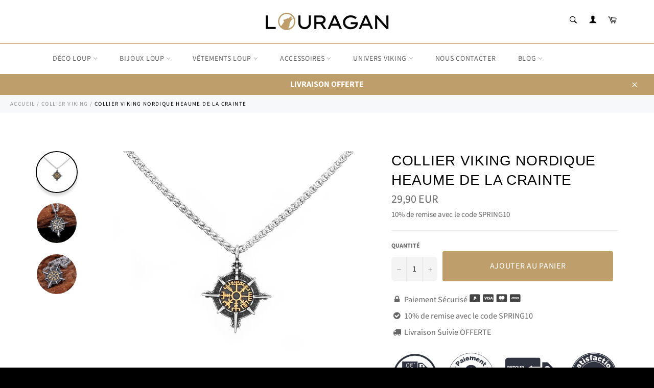

--- FILE ---
content_type: text/html; charset=utf-8
request_url: https://www.louragan.com/collections/collier-pendentif-viking/products/collier-viking-nordique-heaume-de-la-crainte
body_size: 31901
content:
<!doctype html>
<html class="no-js" lang="fr">
<head>

  
  
  
  
  <meta charset="utf-8">
  <meta http-equiv="X-UA-Compatible" content="IE=edge,chrome=1">
  <meta name="viewport" content="width=device-width,initial-scale=1">
  <meta name="theme-color" content="#ffffff">

  
    <link rel="shortcut icon" href="//www.louragan.com/cdn/shop/files/L_3_32x32.png?v=1721318001" type="image/png">
  

  <link rel="canonical" href="https://www.louragan.com/products/collier-viking-nordique-heaume-de-la-crainte">
  <title>
  Collier Viking Nordique Heaume de la Crainte &vert; Louragan™
  </title>

  
    <meta name="description" content="Le Collier Viking Nordique Heaume de la Crainte est un bijou authentique qui capture l&#39;esprit et l&#39;héritage des guerriers vikings. Fabriqué avec soin, il incarne la puissance et la force des anciens guerriers. Le pendentif du collier représente des symboles vikings significatifs tels que le Heaume de la Crainte, un sym">
  

  <!-- /snippets/social-meta-tags.liquid -->




<meta property="og:site_name" content="Louragan™">
<meta property="og:url" content="https://www.louragan.com/products/collier-viking-nordique-heaume-de-la-crainte">
<meta property="og:title" content="Collier Viking Nordique Heaume de la Crainte">
<meta property="og:type" content="product">
<meta property="og:description" content="Le Collier Viking Nordique Heaume de la Crainte est un bijou authentique qui capture l&#39;esprit et l&#39;héritage des guerriers vikings. Fabriqué avec soin, il incarne la puissance et la force des anciens guerriers. Le pendentif du collier représente des symboles vikings significatifs tels que le Heaume de la Crainte, un sym">

  <meta property="og:price:amount" content="29,90">
  <meta property="og:price:currency" content="EUR">

<meta property="og:image" content="http://www.louragan.com/cdn/shop/files/Sccc3bb866f5645ef8de3aae39de98f627_1_1200x1200.jpg?v=1687820803"><meta property="og:image" content="http://www.louragan.com/cdn/shop/files/S601d2a0c585745d1a93cae06db40eff6P_1_1200x1200.jpg?v=1687820805"><meta property="og:image" content="http://www.louragan.com/cdn/shop/files/S03f66d701c464acb9c529021c4ba11d8J_1_1200x1200.jpg?v=1687820805">
<meta property="og:image:secure_url" content="https://www.louragan.com/cdn/shop/files/Sccc3bb866f5645ef8de3aae39de98f627_1_1200x1200.jpg?v=1687820803"><meta property="og:image:secure_url" content="https://www.louragan.com/cdn/shop/files/S601d2a0c585745d1a93cae06db40eff6P_1_1200x1200.jpg?v=1687820805"><meta property="og:image:secure_url" content="https://www.louragan.com/cdn/shop/files/S03f66d701c464acb9c529021c4ba11d8J_1_1200x1200.jpg?v=1687820805">


<meta name="twitter:card" content="summary_large_image">
<meta name="twitter:title" content="Collier Viking Nordique Heaume de la Crainte">
<meta name="twitter:description" content="Le Collier Viking Nordique Heaume de la Crainte est un bijou authentique qui capture l&#39;esprit et l&#39;héritage des guerriers vikings. Fabriqué avec soin, il incarne la puissance et la force des anciens guerriers. Le pendentif du collier représente des symboles vikings significatifs tels que le Heaume de la Crainte, un sym">


  <script>
    document.documentElement.className = document.documentElement.className.replace('no-js', 'js');
  </script>

  <link href="//www.louragan.com/cdn/shop/t/9/assets/theme.scss.css?v=27682783770302518401762168555" rel="stylesheet" type="text/css" media="all" />
  <link href="//www.louragan.com/cdn/shop/t/9/assets/flipclock.min.css?v=147815763647521735641595001876" rel="stylesheet" type="text/css" media="all" />
  <link href="//www.louragan.com/cdn/shop/t/9/assets/owl.carousel.min.css?v=70516089817612781961595001885" rel="stylesheet" type="text/css" media="all" />
  
  <script>
    window.theme = window.theme || {};

    theme.strings = {
      stockAvailable: "1 restant",
      addToCart: "Ajouter au panier",
      soldOut: "Épuisé",
      unavailable: "Non disponible",
      noStockAvailable: "L\u0026#39;article n\u0026#39;a pu être ajouté à votre panier car il n\u0026#39;y en a pas assez en stock.",
      willNotShipUntil: "Sera expédié après [date]",
      willBeInStockAfter: "Sera en stock à compter de [date]",
      totalCartDiscount: "Vous économisez [savings]",
      addressError: "Vous ne trouvez pas cette adresse",
      addressNoResults: "Aucun résultat pour cette adresse",
      addressQueryLimit: "Vous avez dépassé la limite de Google utilisation de l'API. Envisager la mise à niveau à un \u003ca href=\"https:\/\/developers.google.com\/maps\/premium\/usage-limits\"\u003erégime spécial\u003c\/a\u003e.",
      authError: "Il y avait un problème authentifier votre compte Google Maps API.",
      slideNumber: "Faire glisser [slide_number], en cours"
    };
  </script>

  
    <script>
      window.theme = window.theme || {};
      theme.moneyFormat = "{{amount_with_comma_separator}} EUR";
    </script>
  

  <script>window.performance && window.performance.mark && window.performance.mark('shopify.content_for_header.start');</script><meta name="facebook-domain-verification" content="1k4pf6gxlia2ahkieajxq1divlqc6b">
<meta name="google-site-verification" content="xUSCcjqCETVFJq_gL2J76SUUErYnfi5IH7Bn7QuzJrY">
<meta id="shopify-digital-wallet" name="shopify-digital-wallet" content="/1795424320/digital_wallets/dialog">
<meta name="shopify-checkout-api-token" content="89647289fbd9412bf30f0dfe9d312020">
<meta id="in-context-paypal-metadata" data-shop-id="1795424320" data-venmo-supported="false" data-environment="production" data-locale="fr_FR" data-paypal-v4="true" data-currency="EUR">
<link rel="alternate" type="application/json+oembed" href="https://www.louragan.com/products/collier-viking-nordique-heaume-de-la-crainte.oembed">
<script async="async" src="/checkouts/internal/preloads.js?locale=fr-FR"></script>
<script id="apple-pay-shop-capabilities" type="application/json">{"shopId":1795424320,"countryCode":"FR","currencyCode":"EUR","merchantCapabilities":["supports3DS"],"merchantId":"gid:\/\/shopify\/Shop\/1795424320","merchantName":"Louragan™","requiredBillingContactFields":["postalAddress","email","phone"],"requiredShippingContactFields":["postalAddress","email","phone"],"shippingType":"shipping","supportedNetworks":["visa","masterCard","amex","maestro"],"total":{"type":"pending","label":"Louragan™","amount":"1.00"},"shopifyPaymentsEnabled":true,"supportsSubscriptions":true}</script>
<script id="shopify-features" type="application/json">{"accessToken":"89647289fbd9412bf30f0dfe9d312020","betas":["rich-media-storefront-analytics"],"domain":"www.louragan.com","predictiveSearch":true,"shopId":1795424320,"locale":"fr"}</script>
<script>var Shopify = Shopify || {};
Shopify.shop = "louragan.myshopify.com";
Shopify.locale = "fr";
Shopify.currency = {"active":"EUR","rate":"1.0"};
Shopify.country = "FR";
Shopify.theme = {"name":"Billionaire-theme-seo 6","id":105512894617,"schema_name":"Billionaire Theme","schema_version":"3.0","theme_store_id":null,"role":"main"};
Shopify.theme.handle = "null";
Shopify.theme.style = {"id":null,"handle":null};
Shopify.cdnHost = "www.louragan.com/cdn";
Shopify.routes = Shopify.routes || {};
Shopify.routes.root = "/";</script>
<script type="module">!function(o){(o.Shopify=o.Shopify||{}).modules=!0}(window);</script>
<script>!function(o){function n(){var o=[];function n(){o.push(Array.prototype.slice.apply(arguments))}return n.q=o,n}var t=o.Shopify=o.Shopify||{};t.loadFeatures=n(),t.autoloadFeatures=n()}(window);</script>
<script id="shop-js-analytics" type="application/json">{"pageType":"product"}</script>
<script defer="defer" async type="module" src="//www.louragan.com/cdn/shopifycloud/shop-js/modules/v2/client.init-shop-cart-sync_XvpUV7qp.fr.esm.js"></script>
<script defer="defer" async type="module" src="//www.louragan.com/cdn/shopifycloud/shop-js/modules/v2/chunk.common_C2xzKNNs.esm.js"></script>
<script type="module">
  await import("//www.louragan.com/cdn/shopifycloud/shop-js/modules/v2/client.init-shop-cart-sync_XvpUV7qp.fr.esm.js");
await import("//www.louragan.com/cdn/shopifycloud/shop-js/modules/v2/chunk.common_C2xzKNNs.esm.js");

  window.Shopify.SignInWithShop?.initShopCartSync?.({"fedCMEnabled":true,"windoidEnabled":true});

</script>
<script>(function() {
  var isLoaded = false;
  function asyncLoad() {
    if (isLoaded) return;
    isLoaded = true;
    var urls = ["\/\/cdn.shopify.com\/proxy\/73775b67005d90b9ffa97145b15b56bdf494538ffb77e857b6dbfd777f7647af\/api.goaffpro.com\/loader.js?shop=louragan.myshopify.com\u0026sp-cache-control=cHVibGljLCBtYXgtYWdlPTkwMA","https:\/\/cdn.jsdelivr.net\/gh\/apphq\/slidecart-dist@master\/slidecarthq-forward.js?4\u0026shop=louragan.myshopify.com"];
    for (var i = 0; i < urls.length; i++) {
      var s = document.createElement('script');
      s.type = 'text/javascript';
      s.async = true;
      s.src = urls[i];
      var x = document.getElementsByTagName('script')[0];
      x.parentNode.insertBefore(s, x);
    }
  };
  if(window.attachEvent) {
    window.attachEvent('onload', asyncLoad);
  } else {
    window.addEventListener('load', asyncLoad, false);
  }
})();</script>
<script id="__st">var __st={"a":1795424320,"offset":3600,"reqid":"45687ba4-37f8-4c97-bca3-2213221d2924-1768633455","pageurl":"www.louragan.com\/collections\/collier-pendentif-viking\/products\/collier-viking-nordique-heaume-de-la-crainte","u":"dc8c31b01177","p":"product","rtyp":"product","rid":8489988587858};</script>
<script>window.ShopifyPaypalV4VisibilityTracking = true;</script>
<script id="captcha-bootstrap">!function(){'use strict';const t='contact',e='account',n='new_comment',o=[[t,t],['blogs',n],['comments',n],[t,'customer']],c=[[e,'customer_login'],[e,'guest_login'],[e,'recover_customer_password'],[e,'create_customer']],r=t=>t.map((([t,e])=>`form[action*='/${t}']:not([data-nocaptcha='true']) input[name='form_type'][value='${e}']`)).join(','),a=t=>()=>t?[...document.querySelectorAll(t)].map((t=>t.form)):[];function s(){const t=[...o],e=r(t);return a(e)}const i='password',u='form_key',d=['recaptcha-v3-token','g-recaptcha-response','h-captcha-response',i],f=()=>{try{return window.sessionStorage}catch{return}},m='__shopify_v',_=t=>t.elements[u];function p(t,e,n=!1){try{const o=window.sessionStorage,c=JSON.parse(o.getItem(e)),{data:r}=function(t){const{data:e,action:n}=t;return t[m]||n?{data:e,action:n}:{data:t,action:n}}(c);for(const[e,n]of Object.entries(r))t.elements[e]&&(t.elements[e].value=n);n&&o.removeItem(e)}catch(o){console.error('form repopulation failed',{error:o})}}const l='form_type',E='cptcha';function T(t){t.dataset[E]=!0}const w=window,h=w.document,L='Shopify',v='ce_forms',y='captcha';let A=!1;((t,e)=>{const n=(g='f06e6c50-85a8-45c8-87d0-21a2b65856fe',I='https://cdn.shopify.com/shopifycloud/storefront-forms-hcaptcha/ce_storefront_forms_captcha_hcaptcha.v1.5.2.iife.js',D={infoText:'Protégé par hCaptcha',privacyText:'Confidentialité',termsText:'Conditions'},(t,e,n)=>{const o=w[L][v],c=o.bindForm;if(c)return c(t,g,e,D).then(n);var r;o.q.push([[t,g,e,D],n]),r=I,A||(h.body.append(Object.assign(h.createElement('script'),{id:'captcha-provider',async:!0,src:r})),A=!0)});var g,I,D;w[L]=w[L]||{},w[L][v]=w[L][v]||{},w[L][v].q=[],w[L][y]=w[L][y]||{},w[L][y].protect=function(t,e){n(t,void 0,e),T(t)},Object.freeze(w[L][y]),function(t,e,n,w,h,L){const[v,y,A,g]=function(t,e,n){const i=e?o:[],u=t?c:[],d=[...i,...u],f=r(d),m=r(i),_=r(d.filter((([t,e])=>n.includes(e))));return[a(f),a(m),a(_),s()]}(w,h,L),I=t=>{const e=t.target;return e instanceof HTMLFormElement?e:e&&e.form},D=t=>v().includes(t);t.addEventListener('submit',(t=>{const e=I(t);if(!e)return;const n=D(e)&&!e.dataset.hcaptchaBound&&!e.dataset.recaptchaBound,o=_(e),c=g().includes(e)&&(!o||!o.value);(n||c)&&t.preventDefault(),c&&!n&&(function(t){try{if(!f())return;!function(t){const e=f();if(!e)return;const n=_(t);if(!n)return;const o=n.value;o&&e.removeItem(o)}(t);const e=Array.from(Array(32),(()=>Math.random().toString(36)[2])).join('');!function(t,e){_(t)||t.append(Object.assign(document.createElement('input'),{type:'hidden',name:u})),t.elements[u].value=e}(t,e),function(t,e){const n=f();if(!n)return;const o=[...t.querySelectorAll(`input[type='${i}']`)].map((({name:t})=>t)),c=[...d,...o],r={};for(const[a,s]of new FormData(t).entries())c.includes(a)||(r[a]=s);n.setItem(e,JSON.stringify({[m]:1,action:t.action,data:r}))}(t,e)}catch(e){console.error('failed to persist form',e)}}(e),e.submit())}));const S=(t,e)=>{t&&!t.dataset[E]&&(n(t,e.some((e=>e===t))),T(t))};for(const o of['focusin','change'])t.addEventListener(o,(t=>{const e=I(t);D(e)&&S(e,y())}));const B=e.get('form_key'),M=e.get(l),P=B&&M;t.addEventListener('DOMContentLoaded',(()=>{const t=y();if(P)for(const e of t)e.elements[l].value===M&&p(e,B);[...new Set([...A(),...v().filter((t=>'true'===t.dataset.shopifyCaptcha))])].forEach((e=>S(e,t)))}))}(h,new URLSearchParams(w.location.search),n,t,e,['guest_login'])})(!0,!0)}();</script>
<script integrity="sha256-4kQ18oKyAcykRKYeNunJcIwy7WH5gtpwJnB7kiuLZ1E=" data-source-attribution="shopify.loadfeatures" defer="defer" src="//www.louragan.com/cdn/shopifycloud/storefront/assets/storefront/load_feature-a0a9edcb.js" crossorigin="anonymous"></script>
<script data-source-attribution="shopify.dynamic_checkout.dynamic.init">var Shopify=Shopify||{};Shopify.PaymentButton=Shopify.PaymentButton||{isStorefrontPortableWallets:!0,init:function(){window.Shopify.PaymentButton.init=function(){};var t=document.createElement("script");t.src="https://www.louragan.com/cdn/shopifycloud/portable-wallets/latest/portable-wallets.fr.js",t.type="module",document.head.appendChild(t)}};
</script>
<script data-source-attribution="shopify.dynamic_checkout.buyer_consent">
  function portableWalletsHideBuyerConsent(e){var t=document.getElementById("shopify-buyer-consent"),n=document.getElementById("shopify-subscription-policy-button");t&&n&&(t.classList.add("hidden"),t.setAttribute("aria-hidden","true"),n.removeEventListener("click",e))}function portableWalletsShowBuyerConsent(e){var t=document.getElementById("shopify-buyer-consent"),n=document.getElementById("shopify-subscription-policy-button");t&&n&&(t.classList.remove("hidden"),t.removeAttribute("aria-hidden"),n.addEventListener("click",e))}window.Shopify?.PaymentButton&&(window.Shopify.PaymentButton.hideBuyerConsent=portableWalletsHideBuyerConsent,window.Shopify.PaymentButton.showBuyerConsent=portableWalletsShowBuyerConsent);
</script>
<script data-source-attribution="shopify.dynamic_checkout.cart.bootstrap">document.addEventListener("DOMContentLoaded",(function(){function t(){return document.querySelector("shopify-accelerated-checkout-cart, shopify-accelerated-checkout")}if(t())Shopify.PaymentButton.init();else{new MutationObserver((function(e,n){t()&&(Shopify.PaymentButton.init(),n.disconnect())})).observe(document.body,{childList:!0,subtree:!0})}}));
</script>
<link id="shopify-accelerated-checkout-styles" rel="stylesheet" media="screen" href="https://www.louragan.com/cdn/shopifycloud/portable-wallets/latest/accelerated-checkout-backwards-compat.css" crossorigin="anonymous">
<style id="shopify-accelerated-checkout-cart">
        #shopify-buyer-consent {
  margin-top: 1em;
  display: inline-block;
  width: 100%;
}

#shopify-buyer-consent.hidden {
  display: none;
}

#shopify-subscription-policy-button {
  background: none;
  border: none;
  padding: 0;
  text-decoration: underline;
  font-size: inherit;
  cursor: pointer;
}

#shopify-subscription-policy-button::before {
  box-shadow: none;
}

      </style>

<script>window.performance && window.performance.mark && window.performance.mark('shopify.content_for_header.end');</script>
  
  <script src="//www.louragan.com/cdn/shop/t/9/assets/jquery-3.4.1.min.js?v=81049236547974671631595001882"></script>
  <script src="//www.louragan.com/cdn/shop/t/9/assets/js.cookie.min.js?v=157088818796750536761595001883"></script>
  <script src="//www.louragan.com/cdn/shop/t/9/assets/flipclock.min.js?v=168443436528212987651595001877"></script>
  
  
  
  
	  
  

<script>
    
    
    
    
    var gsf_conversion_data = {page_type : 'product', event : 'view_item', data : {product_data : [{variant_id : 46733265437010, product_id : 8489988587858, name : "Collier Viking Nordique Heaume de la Crainte", price : "29.90", currency : "EUR", sku : "", brand : "Louragan™", variant : "Default Title", category : "", quantity : "10000" }], total_price : "29.90", shop_currency : "EUR"}};
    
</script>
<!-- BEGIN app block: shopify://apps/fab-scrolling-logo-showcase/blocks/script/4d44fc48-56f4-419b-b3f1-75f541719cbc --><script src="https://cdn.banner.fabapps.co/widget.js" defer="defer"></script>


<!-- END app block --><link href="https://monorail-edge.shopifysvc.com" rel="dns-prefetch">
<script>(function(){if ("sendBeacon" in navigator && "performance" in window) {try {var session_token_from_headers = performance.getEntriesByType('navigation')[0].serverTiming.find(x => x.name == '_s').description;} catch {var session_token_from_headers = undefined;}var session_cookie_matches = document.cookie.match(/_shopify_s=([^;]*)/);var session_token_from_cookie = session_cookie_matches && session_cookie_matches.length === 2 ? session_cookie_matches[1] : "";var session_token = session_token_from_headers || session_token_from_cookie || "";function handle_abandonment_event(e) {var entries = performance.getEntries().filter(function(entry) {return /monorail-edge.shopifysvc.com/.test(entry.name);});if (!window.abandonment_tracked && entries.length === 0) {window.abandonment_tracked = true;var currentMs = Date.now();var navigation_start = performance.timing.navigationStart;var payload = {shop_id: 1795424320,url: window.location.href,navigation_start,duration: currentMs - navigation_start,session_token,page_type: "product"};window.navigator.sendBeacon("https://monorail-edge.shopifysvc.com/v1/produce", JSON.stringify({schema_id: "online_store_buyer_site_abandonment/1.1",payload: payload,metadata: {event_created_at_ms: currentMs,event_sent_at_ms: currentMs}}));}}window.addEventListener('pagehide', handle_abandonment_event);}}());</script>
<script id="web-pixels-manager-setup">(function e(e,d,r,n,o){if(void 0===o&&(o={}),!Boolean(null===(a=null===(i=window.Shopify)||void 0===i?void 0:i.analytics)||void 0===a?void 0:a.replayQueue)){var i,a;window.Shopify=window.Shopify||{};var t=window.Shopify;t.analytics=t.analytics||{};var s=t.analytics;s.replayQueue=[],s.publish=function(e,d,r){return s.replayQueue.push([e,d,r]),!0};try{self.performance.mark("wpm:start")}catch(e){}var l=function(){var e={modern:/Edge?\/(1{2}[4-9]|1[2-9]\d|[2-9]\d{2}|\d{4,})\.\d+(\.\d+|)|Firefox\/(1{2}[4-9]|1[2-9]\d|[2-9]\d{2}|\d{4,})\.\d+(\.\d+|)|Chrom(ium|e)\/(9{2}|\d{3,})\.\d+(\.\d+|)|(Maci|X1{2}).+ Version\/(15\.\d+|(1[6-9]|[2-9]\d|\d{3,})\.\d+)([,.]\d+|)( \(\w+\)|)( Mobile\/\w+|) Safari\/|Chrome.+OPR\/(9{2}|\d{3,})\.\d+\.\d+|(CPU[ +]OS|iPhone[ +]OS|CPU[ +]iPhone|CPU IPhone OS|CPU iPad OS)[ +]+(15[._]\d+|(1[6-9]|[2-9]\d|\d{3,})[._]\d+)([._]\d+|)|Android:?[ /-](13[3-9]|1[4-9]\d|[2-9]\d{2}|\d{4,})(\.\d+|)(\.\d+|)|Android.+Firefox\/(13[5-9]|1[4-9]\d|[2-9]\d{2}|\d{4,})\.\d+(\.\d+|)|Android.+Chrom(ium|e)\/(13[3-9]|1[4-9]\d|[2-9]\d{2}|\d{4,})\.\d+(\.\d+|)|SamsungBrowser\/([2-9]\d|\d{3,})\.\d+/,legacy:/Edge?\/(1[6-9]|[2-9]\d|\d{3,})\.\d+(\.\d+|)|Firefox\/(5[4-9]|[6-9]\d|\d{3,})\.\d+(\.\d+|)|Chrom(ium|e)\/(5[1-9]|[6-9]\d|\d{3,})\.\d+(\.\d+|)([\d.]+$|.*Safari\/(?![\d.]+ Edge\/[\d.]+$))|(Maci|X1{2}).+ Version\/(10\.\d+|(1[1-9]|[2-9]\d|\d{3,})\.\d+)([,.]\d+|)( \(\w+\)|)( Mobile\/\w+|) Safari\/|Chrome.+OPR\/(3[89]|[4-9]\d|\d{3,})\.\d+\.\d+|(CPU[ +]OS|iPhone[ +]OS|CPU[ +]iPhone|CPU IPhone OS|CPU iPad OS)[ +]+(10[._]\d+|(1[1-9]|[2-9]\d|\d{3,})[._]\d+)([._]\d+|)|Android:?[ /-](13[3-9]|1[4-9]\d|[2-9]\d{2}|\d{4,})(\.\d+|)(\.\d+|)|Mobile Safari.+OPR\/([89]\d|\d{3,})\.\d+\.\d+|Android.+Firefox\/(13[5-9]|1[4-9]\d|[2-9]\d{2}|\d{4,})\.\d+(\.\d+|)|Android.+Chrom(ium|e)\/(13[3-9]|1[4-9]\d|[2-9]\d{2}|\d{4,})\.\d+(\.\d+|)|Android.+(UC? ?Browser|UCWEB|U3)[ /]?(15\.([5-9]|\d{2,})|(1[6-9]|[2-9]\d|\d{3,})\.\d+)\.\d+|SamsungBrowser\/(5\.\d+|([6-9]|\d{2,})\.\d+)|Android.+MQ{2}Browser\/(14(\.(9|\d{2,})|)|(1[5-9]|[2-9]\d|\d{3,})(\.\d+|))(\.\d+|)|K[Aa][Ii]OS\/(3\.\d+|([4-9]|\d{2,})\.\d+)(\.\d+|)/},d=e.modern,r=e.legacy,n=navigator.userAgent;return n.match(d)?"modern":n.match(r)?"legacy":"unknown"}(),u="modern"===l?"modern":"legacy",c=(null!=n?n:{modern:"",legacy:""})[u],f=function(e){return[e.baseUrl,"/wpm","/b",e.hashVersion,"modern"===e.buildTarget?"m":"l",".js"].join("")}({baseUrl:d,hashVersion:r,buildTarget:u}),m=function(e){var d=e.version,r=e.bundleTarget,n=e.surface,o=e.pageUrl,i=e.monorailEndpoint;return{emit:function(e){var a=e.status,t=e.errorMsg,s=(new Date).getTime(),l=JSON.stringify({metadata:{event_sent_at_ms:s},events:[{schema_id:"web_pixels_manager_load/3.1",payload:{version:d,bundle_target:r,page_url:o,status:a,surface:n,error_msg:t},metadata:{event_created_at_ms:s}}]});if(!i)return console&&console.warn&&console.warn("[Web Pixels Manager] No Monorail endpoint provided, skipping logging."),!1;try{return self.navigator.sendBeacon.bind(self.navigator)(i,l)}catch(e){}var u=new XMLHttpRequest;try{return u.open("POST",i,!0),u.setRequestHeader("Content-Type","text/plain"),u.send(l),!0}catch(e){return console&&console.warn&&console.warn("[Web Pixels Manager] Got an unhandled error while logging to Monorail."),!1}}}}({version:r,bundleTarget:l,surface:e.surface,pageUrl:self.location.href,monorailEndpoint:e.monorailEndpoint});try{o.browserTarget=l,function(e){var d=e.src,r=e.async,n=void 0===r||r,o=e.onload,i=e.onerror,a=e.sri,t=e.scriptDataAttributes,s=void 0===t?{}:t,l=document.createElement("script"),u=document.querySelector("head"),c=document.querySelector("body");if(l.async=n,l.src=d,a&&(l.integrity=a,l.crossOrigin="anonymous"),s)for(var f in s)if(Object.prototype.hasOwnProperty.call(s,f))try{l.dataset[f]=s[f]}catch(e){}if(o&&l.addEventListener("load",o),i&&l.addEventListener("error",i),u)u.appendChild(l);else{if(!c)throw new Error("Did not find a head or body element to append the script");c.appendChild(l)}}({src:f,async:!0,onload:function(){if(!function(){var e,d;return Boolean(null===(d=null===(e=window.Shopify)||void 0===e?void 0:e.analytics)||void 0===d?void 0:d.initialized)}()){var d=window.webPixelsManager.init(e)||void 0;if(d){var r=window.Shopify.analytics;r.replayQueue.forEach((function(e){var r=e[0],n=e[1],o=e[2];d.publishCustomEvent(r,n,o)})),r.replayQueue=[],r.publish=d.publishCustomEvent,r.visitor=d.visitor,r.initialized=!0}}},onerror:function(){return m.emit({status:"failed",errorMsg:"".concat(f," has failed to load")})},sri:function(e){var d=/^sha384-[A-Za-z0-9+/=]+$/;return"string"==typeof e&&d.test(e)}(c)?c:"",scriptDataAttributes:o}),m.emit({status:"loading"})}catch(e){m.emit({status:"failed",errorMsg:(null==e?void 0:e.message)||"Unknown error"})}}})({shopId: 1795424320,storefrontBaseUrl: "https://www.louragan.com",extensionsBaseUrl: "https://extensions.shopifycdn.com/cdn/shopifycloud/web-pixels-manager",monorailEndpoint: "https://monorail-edge.shopifysvc.com/unstable/produce_batch",surface: "storefront-renderer",enabledBetaFlags: ["2dca8a86"],webPixelsConfigList: [{"id":"2440036690","configuration":"{\"shop\":\"louragan.myshopify.com\",\"cookie_duration\":\"2592000\"}","eventPayloadVersion":"v1","runtimeContext":"STRICT","scriptVersion":"a2e7513c3708f34b1f617d7ce88f9697","type":"APP","apiClientId":2744533,"privacyPurposes":["ANALYTICS","MARKETING"],"dataSharingAdjustments":{"protectedCustomerApprovalScopes":["read_customer_address","read_customer_email","read_customer_name","read_customer_personal_data","read_customer_phone"]}},{"id":"957284690","configuration":"{\"config\":\"{\\\"google_tag_ids\\\":[\\\"G-KH8FBVS2KF\\\",\\\"AW-685779720\\\",\\\"GT-T9BT86G\\\"],\\\"target_country\\\":\\\"FR\\\",\\\"gtag_events\\\":[{\\\"type\\\":\\\"begin_checkout\\\",\\\"action_label\\\":[\\\"G-KH8FBVS2KF\\\",\\\"AW-685779720\\\/R6GSCL3F8fYaEIjWgMcC\\\"]},{\\\"type\\\":\\\"search\\\",\\\"action_label\\\":[\\\"G-KH8FBVS2KF\\\",\\\"AW-685779720\\\/1SHeCMnF8fYaEIjWgMcC\\\"]},{\\\"type\\\":\\\"view_item\\\",\\\"action_label\\\":[\\\"G-KH8FBVS2KF\\\",\\\"AW-685779720\\\/JDEJCMbF8fYaEIjWgMcC\\\",\\\"MC-RSP3P642T8\\\"]},{\\\"type\\\":\\\"purchase\\\",\\\"action_label\\\":[\\\"G-KH8FBVS2KF\\\",\\\"AW-685779720\\\/6De-CLrF8fYaEIjWgMcC\\\",\\\"MC-RSP3P642T8\\\"]},{\\\"type\\\":\\\"page_view\\\",\\\"action_label\\\":[\\\"G-KH8FBVS2KF\\\",\\\"AW-685779720\\\/QYmGCMPF8fYaEIjWgMcC\\\",\\\"MC-RSP3P642T8\\\"]},{\\\"type\\\":\\\"add_payment_info\\\",\\\"action_label\\\":[\\\"G-KH8FBVS2KF\\\",\\\"AW-685779720\\\/1xHXCPmt__YaEIjWgMcC\\\"]},{\\\"type\\\":\\\"add_to_cart\\\",\\\"action_label\\\":[\\\"G-KH8FBVS2KF\\\",\\\"AW-685779720\\\/kBx_CMDF8fYaEIjWgMcC\\\"]}],\\\"enable_monitoring_mode\\\":false}\"}","eventPayloadVersion":"v1","runtimeContext":"OPEN","scriptVersion":"b2a88bafab3e21179ed38636efcd8a93","type":"APP","apiClientId":1780363,"privacyPurposes":[],"dataSharingAdjustments":{"protectedCustomerApprovalScopes":["read_customer_address","read_customer_email","read_customer_name","read_customer_personal_data","read_customer_phone"]}},{"id":"254017874","configuration":"{\"pixel_id\":\"1012709309516043\",\"pixel_type\":\"facebook_pixel\",\"metaapp_system_user_token\":\"-\"}","eventPayloadVersion":"v1","runtimeContext":"OPEN","scriptVersion":"ca16bc87fe92b6042fbaa3acc2fbdaa6","type":"APP","apiClientId":2329312,"privacyPurposes":["ANALYTICS","MARKETING","SALE_OF_DATA"],"dataSharingAdjustments":{"protectedCustomerApprovalScopes":["read_customer_address","read_customer_email","read_customer_name","read_customer_personal_data","read_customer_phone"]}},{"id":"153157970","configuration":"{\"tagID\":\"2612760975435\"}","eventPayloadVersion":"v1","runtimeContext":"STRICT","scriptVersion":"18031546ee651571ed29edbe71a3550b","type":"APP","apiClientId":3009811,"privacyPurposes":["ANALYTICS","MARKETING","SALE_OF_DATA"],"dataSharingAdjustments":{"protectedCustomerApprovalScopes":["read_customer_address","read_customer_email","read_customer_name","read_customer_personal_data","read_customer_phone"]}},{"id":"163348818","eventPayloadVersion":"v1","runtimeContext":"LAX","scriptVersion":"1","type":"CUSTOM","privacyPurposes":["MARKETING"],"name":"Meta pixel (migrated)"},{"id":"shopify-app-pixel","configuration":"{}","eventPayloadVersion":"v1","runtimeContext":"STRICT","scriptVersion":"0450","apiClientId":"shopify-pixel","type":"APP","privacyPurposes":["ANALYTICS","MARKETING"]},{"id":"shopify-custom-pixel","eventPayloadVersion":"v1","runtimeContext":"LAX","scriptVersion":"0450","apiClientId":"shopify-pixel","type":"CUSTOM","privacyPurposes":["ANALYTICS","MARKETING"]}],isMerchantRequest: false,initData: {"shop":{"name":"Louragan™","paymentSettings":{"currencyCode":"EUR"},"myshopifyDomain":"louragan.myshopify.com","countryCode":"FR","storefrontUrl":"https:\/\/www.louragan.com"},"customer":null,"cart":null,"checkout":null,"productVariants":[{"price":{"amount":29.9,"currencyCode":"EUR"},"product":{"title":"Collier Viking Nordique Heaume de la Crainte","vendor":"Louragan™","id":"8489988587858","untranslatedTitle":"Collier Viking Nordique Heaume de la Crainte","url":"\/products\/collier-viking-nordique-heaume-de-la-crainte","type":""},"id":"46733265437010","image":{"src":"\/\/www.louragan.com\/cdn\/shop\/files\/Sccc3bb866f5645ef8de3aae39de98f627_1.jpg?v=1687820803"},"sku":"","title":"Default Title","untranslatedTitle":"Default Title"}],"purchasingCompany":null},},"https://www.louragan.com/cdn","fcfee988w5aeb613cpc8e4bc33m6693e112",{"modern":"","legacy":""},{"shopId":"1795424320","storefrontBaseUrl":"https:\/\/www.louragan.com","extensionBaseUrl":"https:\/\/extensions.shopifycdn.com\/cdn\/shopifycloud\/web-pixels-manager","surface":"storefront-renderer","enabledBetaFlags":"[\"2dca8a86\"]","isMerchantRequest":"false","hashVersion":"fcfee988w5aeb613cpc8e4bc33m6693e112","publish":"custom","events":"[[\"page_viewed\",{}],[\"product_viewed\",{\"productVariant\":{\"price\":{\"amount\":29.9,\"currencyCode\":\"EUR\"},\"product\":{\"title\":\"Collier Viking Nordique Heaume de la Crainte\",\"vendor\":\"Louragan™\",\"id\":\"8489988587858\",\"untranslatedTitle\":\"Collier Viking Nordique Heaume de la Crainte\",\"url\":\"\/products\/collier-viking-nordique-heaume-de-la-crainte\",\"type\":\"\"},\"id\":\"46733265437010\",\"image\":{\"src\":\"\/\/www.louragan.com\/cdn\/shop\/files\/Sccc3bb866f5645ef8de3aae39de98f627_1.jpg?v=1687820803\"},\"sku\":\"\",\"title\":\"Default Title\",\"untranslatedTitle\":\"Default Title\"}}]]"});</script><script>
  window.ShopifyAnalytics = window.ShopifyAnalytics || {};
  window.ShopifyAnalytics.meta = window.ShopifyAnalytics.meta || {};
  window.ShopifyAnalytics.meta.currency = 'EUR';
  var meta = {"product":{"id":8489988587858,"gid":"gid:\/\/shopify\/Product\/8489988587858","vendor":"Louragan™","type":"","handle":"collier-viking-nordique-heaume-de-la-crainte","variants":[{"id":46733265437010,"price":2990,"name":"Collier Viking Nordique Heaume de la Crainte","public_title":null,"sku":""}],"remote":false},"page":{"pageType":"product","resourceType":"product","resourceId":8489988587858,"requestId":"45687ba4-37f8-4c97-bca3-2213221d2924-1768633455"}};
  for (var attr in meta) {
    window.ShopifyAnalytics.meta[attr] = meta[attr];
  }
</script>
<script class="analytics">
  (function () {
    var customDocumentWrite = function(content) {
      var jquery = null;

      if (window.jQuery) {
        jquery = window.jQuery;
      } else if (window.Checkout && window.Checkout.$) {
        jquery = window.Checkout.$;
      }

      if (jquery) {
        jquery('body').append(content);
      }
    };

    var hasLoggedConversion = function(token) {
      if (token) {
        return document.cookie.indexOf('loggedConversion=' + token) !== -1;
      }
      return false;
    }

    var setCookieIfConversion = function(token) {
      if (token) {
        var twoMonthsFromNow = new Date(Date.now());
        twoMonthsFromNow.setMonth(twoMonthsFromNow.getMonth() + 2);

        document.cookie = 'loggedConversion=' + token + '; expires=' + twoMonthsFromNow;
      }
    }

    var trekkie = window.ShopifyAnalytics.lib = window.trekkie = window.trekkie || [];
    if (trekkie.integrations) {
      return;
    }
    trekkie.methods = [
      'identify',
      'page',
      'ready',
      'track',
      'trackForm',
      'trackLink'
    ];
    trekkie.factory = function(method) {
      return function() {
        var args = Array.prototype.slice.call(arguments);
        args.unshift(method);
        trekkie.push(args);
        return trekkie;
      };
    };
    for (var i = 0; i < trekkie.methods.length; i++) {
      var key = trekkie.methods[i];
      trekkie[key] = trekkie.factory(key);
    }
    trekkie.load = function(config) {
      trekkie.config = config || {};
      trekkie.config.initialDocumentCookie = document.cookie;
      var first = document.getElementsByTagName('script')[0];
      var script = document.createElement('script');
      script.type = 'text/javascript';
      script.onerror = function(e) {
        var scriptFallback = document.createElement('script');
        scriptFallback.type = 'text/javascript';
        scriptFallback.onerror = function(error) {
                var Monorail = {
      produce: function produce(monorailDomain, schemaId, payload) {
        var currentMs = new Date().getTime();
        var event = {
          schema_id: schemaId,
          payload: payload,
          metadata: {
            event_created_at_ms: currentMs,
            event_sent_at_ms: currentMs
          }
        };
        return Monorail.sendRequest("https://" + monorailDomain + "/v1/produce", JSON.stringify(event));
      },
      sendRequest: function sendRequest(endpointUrl, payload) {
        // Try the sendBeacon API
        if (window && window.navigator && typeof window.navigator.sendBeacon === 'function' && typeof window.Blob === 'function' && !Monorail.isIos12()) {
          var blobData = new window.Blob([payload], {
            type: 'text/plain'
          });

          if (window.navigator.sendBeacon(endpointUrl, blobData)) {
            return true;
          } // sendBeacon was not successful

        } // XHR beacon

        var xhr = new XMLHttpRequest();

        try {
          xhr.open('POST', endpointUrl);
          xhr.setRequestHeader('Content-Type', 'text/plain');
          xhr.send(payload);
        } catch (e) {
          console.log(e);
        }

        return false;
      },
      isIos12: function isIos12() {
        return window.navigator.userAgent.lastIndexOf('iPhone; CPU iPhone OS 12_') !== -1 || window.navigator.userAgent.lastIndexOf('iPad; CPU OS 12_') !== -1;
      }
    };
    Monorail.produce('monorail-edge.shopifysvc.com',
      'trekkie_storefront_load_errors/1.1',
      {shop_id: 1795424320,
      theme_id: 105512894617,
      app_name: "storefront",
      context_url: window.location.href,
      source_url: "//www.louragan.com/cdn/s/trekkie.storefront.cd680fe47e6c39ca5d5df5f0a32d569bc48c0f27.min.js"});

        };
        scriptFallback.async = true;
        scriptFallback.src = '//www.louragan.com/cdn/s/trekkie.storefront.cd680fe47e6c39ca5d5df5f0a32d569bc48c0f27.min.js';
        first.parentNode.insertBefore(scriptFallback, first);
      };
      script.async = true;
      script.src = '//www.louragan.com/cdn/s/trekkie.storefront.cd680fe47e6c39ca5d5df5f0a32d569bc48c0f27.min.js';
      first.parentNode.insertBefore(script, first);
    };
    trekkie.load(
      {"Trekkie":{"appName":"storefront","development":false,"defaultAttributes":{"shopId":1795424320,"isMerchantRequest":null,"themeId":105512894617,"themeCityHash":"17375543404435965867","contentLanguage":"fr","currency":"EUR","eventMetadataId":"37cc4cab-7888-4e38-b64c-065213cd1ea5"},"isServerSideCookieWritingEnabled":true,"monorailRegion":"shop_domain","enabledBetaFlags":["65f19447"]},"Session Attribution":{},"S2S":{"facebookCapiEnabled":true,"source":"trekkie-storefront-renderer","apiClientId":580111}}
    );

    var loaded = false;
    trekkie.ready(function() {
      if (loaded) return;
      loaded = true;

      window.ShopifyAnalytics.lib = window.trekkie;

      var originalDocumentWrite = document.write;
      document.write = customDocumentWrite;
      try { window.ShopifyAnalytics.merchantGoogleAnalytics.call(this); } catch(error) {};
      document.write = originalDocumentWrite;

      window.ShopifyAnalytics.lib.page(null,{"pageType":"product","resourceType":"product","resourceId":8489988587858,"requestId":"45687ba4-37f8-4c97-bca3-2213221d2924-1768633455","shopifyEmitted":true});

      var match = window.location.pathname.match(/checkouts\/(.+)\/(thank_you|post_purchase)/)
      var token = match? match[1]: undefined;
      if (!hasLoggedConversion(token)) {
        setCookieIfConversion(token);
        window.ShopifyAnalytics.lib.track("Viewed Product",{"currency":"EUR","variantId":46733265437010,"productId":8489988587858,"productGid":"gid:\/\/shopify\/Product\/8489988587858","name":"Collier Viking Nordique Heaume de la Crainte","price":"29.90","sku":"","brand":"Louragan™","variant":null,"category":"","nonInteraction":true,"remote":false},undefined,undefined,{"shopifyEmitted":true});
      window.ShopifyAnalytics.lib.track("monorail:\/\/trekkie_storefront_viewed_product\/1.1",{"currency":"EUR","variantId":46733265437010,"productId":8489988587858,"productGid":"gid:\/\/shopify\/Product\/8489988587858","name":"Collier Viking Nordique Heaume de la Crainte","price":"29.90","sku":"","brand":"Louragan™","variant":null,"category":"","nonInteraction":true,"remote":false,"referer":"https:\/\/www.louragan.com\/collections\/collier-pendentif-viking\/products\/collier-viking-nordique-heaume-de-la-crainte"});
      }
    });


        var eventsListenerScript = document.createElement('script');
        eventsListenerScript.async = true;
        eventsListenerScript.src = "//www.louragan.com/cdn/shopifycloud/storefront/assets/shop_events_listener-3da45d37.js";
        document.getElementsByTagName('head')[0].appendChild(eventsListenerScript);

})();</script>
  <script>
  if (!window.ga || (window.ga && typeof window.ga !== 'function')) {
    window.ga = function ga() {
      (window.ga.q = window.ga.q || []).push(arguments);
      if (window.Shopify && window.Shopify.analytics && typeof window.Shopify.analytics.publish === 'function') {
        window.Shopify.analytics.publish("ga_stub_called", {}, {sendTo: "google_osp_migration"});
      }
      console.error("Shopify's Google Analytics stub called with:", Array.from(arguments), "\nSee https://help.shopify.com/manual/promoting-marketing/pixels/pixel-migration#google for more information.");
    };
    if (window.Shopify && window.Shopify.analytics && typeof window.Shopify.analytics.publish === 'function') {
      window.Shopify.analytics.publish("ga_stub_initialized", {}, {sendTo: "google_osp_migration"});
    }
  }
</script>
<script
  defer
  src="https://www.louragan.com/cdn/shopifycloud/perf-kit/shopify-perf-kit-3.0.4.min.js"
  data-application="storefront-renderer"
  data-shop-id="1795424320"
  data-render-region="gcp-us-east1"
  data-page-type="product"
  data-theme-instance-id="105512894617"
  data-theme-name="Billionaire Theme"
  data-theme-version="3.0"
  data-monorail-region="shop_domain"
  data-resource-timing-sampling-rate="10"
  data-shs="true"
  data-shs-beacon="true"
  data-shs-export-with-fetch="true"
  data-shs-logs-sample-rate="1"
  data-shs-beacon-endpoint="https://www.louragan.com/api/collect"
></script>
</head>

<body class="template-product" >

  <a class="in-page-link visually-hidden skip-link" href="#MainContent">
    Passer au contenu
  </a>

  <div id="shopify-section-header" class="shopify-section"><style>
.site-header__logo img {
  max-width: 250px;
}


  /* Two rows Navbar */
  ul#SiteNav {
      white-space: initial;
      display: block!important;
  }
  button#SiteNavCompressed {
      display: none!important;
  }
  .site-header .meganav {
  	z-index: 9!important;
  }
  .notification{top: 118px;}

</style>

<div id="NavDrawer" class="drawer drawer--left">
  <div class="drawer__inner">
    <form action="/search" method="get" class="drawer__search" role="search">
      <input type="search" name="q" placeholder="Recherche" aria-label="Recherche" class="drawer__search-input">

      <button type="submit" class="text-link drawer__search-submit">
        
	<svg aria-hidden="true" focusable="false" role="presentation" class="icon icon-search" viewBox="0 0 32 32"><path fill="#444" d="M21.839 18.771a10.012 10.012 0 0 0 1.57-5.39c0-5.548-4.493-10.048-10.034-10.048-5.548 0-10.041 4.499-10.041 10.048s4.493 10.048 10.034 10.048c2.012 0 3.886-.594 5.456-1.61l.455-.317 7.165 7.165 2.223-2.263-7.158-7.165.33-.468zM18.995 7.767c1.498 1.498 2.322 3.49 2.322 5.608s-.825 4.11-2.322 5.608c-1.498 1.498-3.49 2.322-5.608 2.322s-4.11-.825-5.608-2.322c-1.498-1.498-2.322-3.49-2.322-5.608s.825-4.11 2.322-5.608c1.498-1.498 3.49-2.322 5.608-2.322s4.11.825 5.608 2.322z"/></svg>

        <span class="icon__fallback-text">Recherche</span>
      </button>
    </form>
    <ul class="drawer__nav">
      
      
        
      
      
      
        
      	

        
          <li class="drawer__nav-item">
            <div class="drawer__nav-has-sublist">
              <a href="/collections/deco-loup"
                class="drawer__nav-link drawer__nav-link--top-level drawer__nav-link--split"
                id="DrawerLabel-deco-loup"
                
              >
                DÉCO LOUP
              </a>
              <button type="button" aria-controls="DrawerLinklist-deco-loup" class="text-link drawer__nav-toggle-btn drawer__meganav-toggle" aria-label="DÉCO LOUP Menu" aria-expanded="false">
                <span class="drawer__nav-toggle--open">
                  <svg aria-hidden="true" focusable="false" role="presentation" class="icon icon-arrow-right" viewBox="0 0 32 32"><path fill="#444" d="M7.667 3.795l1.797-1.684L24.334 16 9.464 29.889l-1.797-1.675L20.731 16z"/></svg>
                </span>
                <span class="drawer__nav-toggle--close">
                  <svg aria-hidden="true" focusable="false" role="presentation" class="icon icon-arrow-down" viewBox="0 0 32 32"><path fill="#444" d="M26.984 8.5l1.516 1.617L16 23.5 3.5 10.117 5.008 8.5 16 20.258z"/></svg>
                </span>
              </button>
            </div>

            <div class="meganav meganav--drawer" id="DrawerLinklist-deco-loup" aria-labelledby="DrawerLabel-deco-loup" role="navigation">
              <ul class="meganav__nav">
                <div class="grid grid--no-gutters meganav__scroller meganav__scroller--has-list">
  <div class="grid__item meganav__list">
    
      <li class="drawer__nav-item">
        
          <a href="/collections/plaid-loup" 
            class="drawer__nav-link meganav__link"
            
          >
            ▶ PLAID LOUP
          </a>
        
      </li>
    
      <li class="drawer__nav-item">
        
          <a href="/collections/housses-couette-loup" 
            class="drawer__nav-link meganav__link"
            
          >
            ▶ HOUSSE DE COUETTE LOUP
          </a>
        
      </li>
    
      <li class="drawer__nav-item">
        
          <a href="/collections/tableaux-loup" 
            class="drawer__nav-link meganav__link"
            
          >
            ▶ TABLEAU LOUP
          </a>
        
      </li>
    
      <li class="drawer__nav-item">
        
          <a href="/collections/stickers-loup" 
            class="drawer__nav-link meganav__link"
            
          >
            ▶ STICKERS LOUP
          </a>
        
      </li>
    
      <li class="drawer__nav-item">
        
          <a href="/collections/sculptures-loup" 
            class="drawer__nav-link meganav__link"
            
          >
            ▶ SCULPTURES LOUP
          </a>
        
      </li>
    
      <li class="drawer__nav-item">
        
          <a href="/collections/statues-loup" 
            class="drawer__nav-link meganav__link"
            
          >
            ▶ STATUE LOUP
          </a>
        
      </li>
    
      <li class="drawer__nav-item">
        
          <a href="/collections/figurines-loup" 
            class="drawer__nav-link meganav__link"
            
          >
            ▶ FIGURINES LOUP
          </a>
        
      </li>
    
  </div>
</div>

              </ul>
            </div>
          </li>
        
      
        
      	

        
          <li class="drawer__nav-item">
            <div class="drawer__nav-has-sublist">
              <a href="/collections/bijoux-loup"
                class="drawer__nav-link drawer__nav-link--top-level drawer__nav-link--split"
                id="DrawerLabel-bijoux-loup"
                
              >
                BIJOUX LOUP
              </a>
              <button type="button" aria-controls="DrawerLinklist-bijoux-loup" class="text-link drawer__nav-toggle-btn drawer__meganav-toggle" aria-label="BIJOUX LOUP Menu" aria-expanded="false">
                <span class="drawer__nav-toggle--open">
                  <svg aria-hidden="true" focusable="false" role="presentation" class="icon icon-arrow-right" viewBox="0 0 32 32"><path fill="#444" d="M7.667 3.795l1.797-1.684L24.334 16 9.464 29.889l-1.797-1.675L20.731 16z"/></svg>
                </span>
                <span class="drawer__nav-toggle--close">
                  <svg aria-hidden="true" focusable="false" role="presentation" class="icon icon-arrow-down" viewBox="0 0 32 32"><path fill="#444" d="M26.984 8.5l1.516 1.617L16 23.5 3.5 10.117 5.008 8.5 16 20.258z"/></svg>
                </span>
              </button>
            </div>

            <div class="meganav meganav--drawer" id="DrawerLinklist-bijoux-loup" aria-labelledby="DrawerLabel-bijoux-loup" role="navigation">
              <ul class="meganav__nav">
                <div class="grid grid--no-gutters meganav__scroller meganav__scroller--has-list">
  <div class="grid__item meganav__list">
    
      <li class="drawer__nav-item">
        
          <a href="/collections/bracelets-loup" 
            class="drawer__nav-link meganav__link"
            
          >
            ▶ BRACELET LOUP
          </a>
        
      </li>
    
      <li class="drawer__nav-item">
        
          <a href="/collections/colliers-pendentifs-loup" 
            class="drawer__nav-link meganav__link"
            
          >
            ▶ COLLIER LOUP
          </a>
        
      </li>
    
      <li class="drawer__nav-item">
        
          <a href="/collections/bagues-loup" 
            class="drawer__nav-link meganav__link"
            
          >
            ▶ BAGUE LOUP
          </a>
        
      </li>
    
  </div>
</div>

              </ul>
            </div>
          </li>
        
      
        
      	

        
          <li class="drawer__nav-item">
            <div class="drawer__nav-has-sublist">
              <a href="/collections/habits-loup"
                class="drawer__nav-link drawer__nav-link--top-level drawer__nav-link--split"
                id="DrawerLabel-vetements-loup"
                
              >
                VÊTEMENTS LOUP
              </a>
              <button type="button" aria-controls="DrawerLinklist-vetements-loup" class="text-link drawer__nav-toggle-btn drawer__meganav-toggle" aria-label="VÊTEMENTS LOUP Menu" aria-expanded="false">
                <span class="drawer__nav-toggle--open">
                  <svg aria-hidden="true" focusable="false" role="presentation" class="icon icon-arrow-right" viewBox="0 0 32 32"><path fill="#444" d="M7.667 3.795l1.797-1.684L24.334 16 9.464 29.889l-1.797-1.675L20.731 16z"/></svg>
                </span>
                <span class="drawer__nav-toggle--close">
                  <svg aria-hidden="true" focusable="false" role="presentation" class="icon icon-arrow-down" viewBox="0 0 32 32"><path fill="#444" d="M26.984 8.5l1.516 1.617L16 23.5 3.5 10.117 5.008 8.5 16 20.258z"/></svg>
                </span>
              </button>
            </div>

            <div class="meganav meganav--drawer" id="DrawerLinklist-vetements-loup" aria-labelledby="DrawerLabel-vetements-loup" role="navigation">
              <ul class="meganav__nav">
                <div class="grid grid--no-gutters meganav__scroller meganav__scroller--has-list">
  <div class="grid__item meganav__list">
    
      <li class="drawer__nav-item">
        
          <a href="/collections/sweat-loup" 
            class="drawer__nav-link meganav__link"
            
          >
            ▶ SWEAT LOUP
          </a>
        
      </li>
    
      <li class="drawer__nav-item">
        
          <a href="/collections/tee-shirts-loup" 
            class="drawer__nav-link meganav__link"
            
          >
            ▶ T-SHIRT LOUP
          </a>
        
      </li>
    
      <li class="drawer__nav-item">
        
          <a href="/collections/casquettes-loup" 
            class="drawer__nav-link meganav__link"
            
          >
            ▶ CASQUETTE LOUP
          </a>
        
      </li>
    
      <li class="drawer__nav-item">
        
          <a href="/collections/masques-loup" 
            class="drawer__nav-link meganav__link"
            
          >
            ▶ MASQUE LOUP
          </a>
        
      </li>
    
      <li class="drawer__nav-item">
        
          <a href="/collections/deguisements-loup" 
            class="drawer__nav-link meganav__link"
            
          >
            ▶ DÉGUISEMENT LOUP
          </a>
        
      </li>
    
  </div>
</div>

              </ul>
            </div>
          </li>
        
      
        
      	

        
          <li class="drawer__nav-item">
            <div class="drawer__nav-has-sublist">
              <a href="/collections/accessoires-loup"
                class="drawer__nav-link drawer__nav-link--top-level drawer__nav-link--split"
                id="DrawerLabel-accessoires"
                
              >
                ACCESSOIRES
              </a>
              <button type="button" aria-controls="DrawerLinklist-accessoires" class="text-link drawer__nav-toggle-btn drawer__meganav-toggle" aria-label="ACCESSOIRES Menu" aria-expanded="false">
                <span class="drawer__nav-toggle--open">
                  <svg aria-hidden="true" focusable="false" role="presentation" class="icon icon-arrow-right" viewBox="0 0 32 32"><path fill="#444" d="M7.667 3.795l1.797-1.684L24.334 16 9.464 29.889l-1.797-1.675L20.731 16z"/></svg>
                </span>
                <span class="drawer__nav-toggle--close">
                  <svg aria-hidden="true" focusable="false" role="presentation" class="icon icon-arrow-down" viewBox="0 0 32 32"><path fill="#444" d="M26.984 8.5l1.516 1.617L16 23.5 3.5 10.117 5.008 8.5 16 20.258z"/></svg>
                </span>
              </button>
            </div>

            <div class="meganav meganav--drawer" id="DrawerLinklist-accessoires" aria-labelledby="DrawerLabel-accessoires" role="navigation">
              <ul class="meganav__nav">
                <div class="grid grid--no-gutters meganav__scroller meganav__scroller--has-list">
  <div class="grid__item meganav__list">
    
      <li class="drawer__nav-item">
        
          <a href="/collections/tattoo-loup" 
            class="drawer__nav-link meganav__link"
            
          >
            ▶ TATOUAGES LOUP
          </a>
        
      </li>
    
      <li class="drawer__nav-item">
        
          <a href="/collections/sac-dos-loup" 
            class="drawer__nav-link meganav__link"
            
          >
            ▶ SAC À DOS LOUP
          </a>
        
      </li>
    
      <li class="drawer__nav-item">
        
          <a href="/collections/peluches-loup" 
            class="drawer__nav-link meganav__link"
            
          >
            ▶ PELUCHES LOUP
          </a>
        
      </li>
    
      <li class="drawer__nav-item">
        
          <a href="/collections/tasses-loup" 
            class="drawer__nav-link meganav__link"
            
          >
            ▶ MUGS LOUP
          </a>
        
      </li>
    
  </div>
</div>

              </ul>
            </div>
          </li>
        
      
        
      	

        
          <li class="drawer__nav-item">
            <div class="drawer__nav-has-sublist">
              <a href="#"
                class="drawer__nav-link drawer__nav-link--top-level drawer__nav-link--split"
                id="DrawerLabel-univers-viking"
                
              >
                UNIVERS VIKING 
              </a>
              <button type="button" aria-controls="DrawerLinklist-univers-viking" class="text-link drawer__nav-toggle-btn drawer__meganav-toggle" aria-label="UNIVERS VIKING  Menu" aria-expanded="false">
                <span class="drawer__nav-toggle--open">
                  <svg aria-hidden="true" focusable="false" role="presentation" class="icon icon-arrow-right" viewBox="0 0 32 32"><path fill="#444" d="M7.667 3.795l1.797-1.684L24.334 16 9.464 29.889l-1.797-1.675L20.731 16z"/></svg>
                </span>
                <span class="drawer__nav-toggle--close">
                  <svg aria-hidden="true" focusable="false" role="presentation" class="icon icon-arrow-down" viewBox="0 0 32 32"><path fill="#444" d="M26.984 8.5l1.516 1.617L16 23.5 3.5 10.117 5.008 8.5 16 20.258z"/></svg>
                </span>
              </button>
            </div>

            <div class="meganav meganav--drawer" id="DrawerLinklist-univers-viking" aria-labelledby="DrawerLabel-univers-viking" role="navigation">
              <ul class="meganav__nav">
                <div class="grid grid--no-gutters meganav__scroller meganav__scroller--has-list">
  <div class="grid__item meganav__list">
    
      <li class="drawer__nav-item">
        
          <a href="/collections/bijoux-viking" 
            class="drawer__nav-link meganav__link"
            
          >
            ▶ BIJOUX VIKING
          </a>
        
      </li>
    
      <li class="drawer__nav-item">
        
          <a href="/collections/bracelet-viking" 
            class="drawer__nav-link meganav__link"
            
          >
            ▶ BRACELET VIKING
          </a>
        
      </li>
    
      <li class="drawer__nav-item">
        
          <a href="/collections/collier-pendentif-viking" 
            class="drawer__nav-link meganav__link meganav__link--active"
             aria-current="page"
          >
            ▶ COLLIER VIKING
          </a>
        
      </li>
    
      <li class="drawer__nav-item">
        
          <a href="/collections/bague-viking" 
            class="drawer__nav-link meganav__link"
            
          >
            ▶ BAGUE VIKING
          </a>
        
      </li>
    
      <li class="drawer__nav-item">
        
          <a href="/collections/tatouage-viking" 
            class="drawer__nav-link meganav__link"
            
          >
            ▶ TATOUAGE VIKING
          </a>
        
      </li>
    
      <li class="drawer__nav-item">
        
          <a href="/collections/decoration-viking" 
            class="drawer__nav-link meganav__link"
            
          >
            ▶ DECO VIKING
          </a>
        
      </li>
    
      <li class="drawer__nav-item">
        
          <a href="/collections/housse-de-couette-viking" 
            class="drawer__nav-link meganav__link"
            
          >
            ▶ HOUSSE DE COUETTE VIKING
          </a>
        
      </li>
    
      <li class="drawer__nav-item">
        
          <a href="/collections/tableau-viking" 
            class="drawer__nav-link meganav__link"
            
          >
            ▶ TABLEAU VIKING
          </a>
        
      </li>
    
      <li class="drawer__nav-item">
        
          <a href="/collections/plaid-viking" 
            class="drawer__nav-link meganav__link"
            
          >
            ▶ PLAID VIKING
          </a>
        
      </li>
    
      <li class="drawer__nav-item">
        
          <a href="/collections/vetement-viking" 
            class="drawer__nav-link meganav__link"
            
          >
            ▶ VÊTEMENT VIKING
          </a>
        
      </li>
    
      <li class="drawer__nav-item">
        
          <a href="/collections/casquette-viking" 
            class="drawer__nav-link meganav__link"
            
          >
            ▶ CASQUETTE VIKING
          </a>
        
      </li>
    
      <li class="drawer__nav-item">
        
          <a href="/collections/t-shirt-viking" 
            class="drawer__nav-link meganav__link"
            
          >
            ▶ T SHIRT VIKING
          </a>
        
      </li>
    
      <li class="drawer__nav-item">
        
          <a href="/collections/sweat-viking" 
            class="drawer__nav-link meganav__link"
            
          >
            ▶ SWEAT VIKING
          </a>
        
      </li>
    
  </div>
</div>

              </ul>
            </div>
          </li>
        
      
        
      	

        
          <li class="drawer__nav-item">
            <a href="/pages/contactez-nous"
              class="drawer__nav-link drawer__nav-link--top-level"
              
            >
              NOUS CONTACTER
            </a>
          </li>
        
      
        
      	

        
          <li class="drawer__nav-item">
            <div class="drawer__nav-has-sublist">
              <a href="#"
                class="drawer__nav-link drawer__nav-link--top-level drawer__nav-link--split"
                id="DrawerLabel-blog"
                
              >
                BLOG
              </a>
              <button type="button" aria-controls="DrawerLinklist-blog" class="text-link drawer__nav-toggle-btn drawer__meganav-toggle" aria-label="BLOG Menu" aria-expanded="false">
                <span class="drawer__nav-toggle--open">
                  <svg aria-hidden="true" focusable="false" role="presentation" class="icon icon-arrow-right" viewBox="0 0 32 32"><path fill="#444" d="M7.667 3.795l1.797-1.684L24.334 16 9.464 29.889l-1.797-1.675L20.731 16z"/></svg>
                </span>
                <span class="drawer__nav-toggle--close">
                  <svg aria-hidden="true" focusable="false" role="presentation" class="icon icon-arrow-down" viewBox="0 0 32 32"><path fill="#444" d="M26.984 8.5l1.516 1.617L16 23.5 3.5 10.117 5.008 8.5 16 20.258z"/></svg>
                </span>
              </button>
            </div>

            <div class="meganav meganav--drawer" id="DrawerLinklist-blog" aria-labelledby="DrawerLabel-blog" role="navigation">
              <ul class="meganav__nav">
                <div class="grid grid--no-gutters meganav__scroller meganav__scroller--has-list">
  <div class="grid__item meganav__list">
    
      <li class="drawer__nav-item">
        
          <a href="/blogs/dessins-loup" 
            class="drawer__nav-link meganav__link"
            
          >
            DESSIN LOUP
          </a>
        
      </li>
    
      <li class="drawer__nav-item">
        
          <a href="/blogs/blog-loup" 
            class="drawer__nav-link meganav__link"
            
          >
            LOUP
          </a>
        
      </li>
    
      <li class="drawer__nav-item">
        
          <a href="/blogs/viking" 
            class="drawer__nav-link meganav__link"
            
          >
            VIKING
          </a>
        
      </li>
    
      <li class="drawer__nav-item">
        
          <a href="https://www.louragan.com/blogs/produits-tendance/" 
            class="drawer__nav-link meganav__link"
            
          >
            Produits tendance
          </a>
        
      </li>
    
  </div>
</div>

              </ul>
            </div>
          </li>
        
      
      
      
      
      
      
      
      
    </ul>
  </div>
</div>

<header class="site-header page-element is-moved-by-drawer" role="banner" data-section-id="header" data-section-type="header">
  <div class="site-header__upper page-width">
    
      
    
    <div class="grid grid--table">
      <div class="grid__item small--one-quarter medium-up--hide">
        <button type="button" class="text-link site-header__link js-drawer-open-left">
          <span class="site-header__menu-toggle--open">
            <svg aria-hidden="true" focusable="false" role="presentation" class="icon icon-hamburger" viewBox="0 0 32 32"><path fill="#444" d="M4.889 14.958h22.222v2.222H4.889v-2.222zM4.889 8.292h22.222v2.222H4.889V8.292zM4.889 21.625h22.222v2.222H4.889v-2.222z"/></svg>
          </span>
          <span class="site-header__menu-toggle--close">
            <svg aria-hidden="true" focusable="false" role="presentation" class="icon icon-close" viewBox="0 0 32 32"><path fill="#444" d="M25.313 8.55l-1.862-1.862-7.45 7.45-7.45-7.45L6.689 8.55l7.45 7.45-7.45 7.45 1.862 1.862 7.45-7.45 7.45 7.45 1.862-1.862-7.45-7.45z"/></svg>
          </span>
          <span class="icon__fallback-text">Navigation</span>
        </button>
      </div>
      
      
      <div class="grid__item small--one-half medium-up--one-third small--text-center hide-mobile">
        <ul id="social-icons-top" class="list--inline social-icons">
        	
        </ul>
      </div>
	  <div class="grid__item small--one-half medium-up--one-third small--text-center" style="text-align:center;">
      
          <div class="site-header__logo h1" itemscope itemtype="http://schema.org/Organization">
          
            
            <a href="/" itemprop="url" class="site-header__logo-link">
              <img src="//www.louragan.com/cdn/shop/files/Design_sans_titre_7_4d4148c9-0c77-4925-a4b6-5283ad23725b_250x.png?v=1721318351"
                   srcset="//www.louragan.com/cdn/shop/files/Design_sans_titre_7_4d4148c9-0c77-4925-a4b6-5283ad23725b_250x.png?v=1721318351 1x, //www.louragan.com/cdn/shop/files/Design_sans_titre_7_4d4148c9-0c77-4925-a4b6-5283ad23725b_250x@2x.png?v=1721318351 2x"
                   alt="Louragan™"
                   itemprop="logo">
            </a>
          
          </div>
      </div>

    
      <div class="grid__item small--one-quarter medium-up--one-third text-right">
        <div id="SiteNavSearchCart" class="site-header__search-cart-wrapper">
          
          
          
          
          <button type="button" class="text-link site-header__link js-drawer-open-left hide-desktop">
            <span class="site-header__menu-toggle--open">
              
	<svg aria-hidden="true" focusable="false" role="presentation" class="icon icon-search" viewBox="0 0 32 32"><path fill="#444" d="M21.839 18.771a10.012 10.012 0 0 0 1.57-5.39c0-5.548-4.493-10.048-10.034-10.048-5.548 0-10.041 4.499-10.041 10.048s4.493 10.048 10.034 10.048c2.012 0 3.886-.594 5.456-1.61l.455-.317 7.165 7.165 2.223-2.263-7.158-7.165.33-.468zM18.995 7.767c1.498 1.498 2.322 3.49 2.322 5.608s-.825 4.11-2.322 5.608c-1.498 1.498-3.49 2.322-5.608 2.322s-4.11-.825-5.608-2.322c-1.498-1.498-2.322-3.49-2.322-5.608s.825-4.11 2.322-5.608c1.498-1.498 3.49-2.322 5.608-2.322s4.11.825 5.608 2.322z"/></svg>

            </span>
          </button>
          
          
          <form action="/search" method="get" class="site-header__search small--hide" role="search">
            
              <label class="visually-hidden">Recherche</label>
              <input type="search" name="q" placeholder="Recherche" aria-label="Recherche" class="site-header__search-input">

            <button type="submit" class="text-link site-header__link site-header__search-submit">
              
	<svg aria-hidden="true" focusable="false" role="presentation" class="icon icon-search" viewBox="0 0 32 32"><path fill="#444" d="M21.839 18.771a10.012 10.012 0 0 0 1.57-5.39c0-5.548-4.493-10.048-10.034-10.048-5.548 0-10.041 4.499-10.041 10.048s4.493 10.048 10.034 10.048c2.012 0 3.886-.594 5.456-1.61l.455-.317 7.165 7.165 2.223-2.263-7.158-7.165.33-.468zM18.995 7.767c1.498 1.498 2.322 3.49 2.322 5.608s-.825 4.11-2.322 5.608c-1.498 1.498-3.49 2.322-5.608 2.322s-4.11-.825-5.608-2.322c-1.498-1.498-2.322-3.49-2.322-5.608s.825-4.11 2.322-5.608c1.498-1.498 3.49-2.322 5.608-2.322s4.11.825 5.608 2.322z"/></svg>

              <span class="icon__fallback-text">Recherche</span>
            </button>
          </form>
          
          
            <a href="/account" class="site-header__link account-log">
              
                 
	<svg class="icon ico-account" fill="#000000" xmlns="http://www.w3.org/2000/svg" viewBox="0 0 50 50"><path d="M 30.933594 32.527344 C 30.785156 30.914063 30.84375 29.789063 30.84375 28.316406 C 31.574219 27.933594 32.882813 25.492188 33.101563 23.429688 C 33.675781 23.382813 34.582031 22.824219 34.847656 20.613281 C 34.988281 19.425781 34.421875 18.757813 34.074219 18.546875 C 35.007813 15.738281 36.949219 7.046875 30.488281 6.148438 C 29.820313 4.980469 28.117188 4.390625 25.90625 4.390625 C 17.050781 4.554688 15.984375 11.078125 17.925781 18.546875 C 17.578125 18.757813 17.011719 19.425781 17.152344 20.613281 C 17.421875 22.824219 18.324219 23.382813 18.898438 23.429688 C 19.117188 25.492188 20.476563 27.933594 21.210938 28.316406 C 21.210938 29.789063 21.265625 30.914063 21.117188 32.527344 C 19.367188 37.238281 7.546875 35.914063 7 45 L 45 45 C 44.453125 35.914063 32.683594 37.238281 30.933594 32.527344 Z"/></svg>
 
              
            </a>
          

          <a href="/cart" class="site-header__link site-header__cart">
            
	<svg aria-hidden="true" focusable="false" role="presentation" class="icon icon-cart" viewBox="0 0 31 32"><path d="M14.568 25.629c-1.222 0-2.111.889-2.111 2.111 0 1.111 1 2.111 2.111 2.111 1.222 0 2.111-.889 2.111-2.111s-.889-2.111-2.111-2.111zm10.22 0c-1.222 0-2.111.889-2.111 2.111 0 1.111 1 2.111 2.111 2.111 1.222 0 2.111-.889 2.111-2.111s-.889-2.111-2.111-2.111zm2.555-3.777H12.457L7.347 7.078c-.222-.333-.555-.667-1-.667H1.792c-.667 0-1.111.444-1.111 1s.444 1 1.111 1h3.777l5.11 14.885c.111.444.555.666 1 .666h15.663c.555 0 1.111-.444 1.111-1 0-.666-.555-1.111-1.111-1.111zm2.333-11.442l-18.44-1.555h-.111c-.555 0-.777.333-.667.889l3.222 9.22c.222.555.889 1 1.444 1h13.441c.555 0 1.111-.444 1.222-1l.778-7.443c.111-.555-.333-1.111-.889-1.111zm-2 7.443H15.568l-2.333-6.776 15.108 1.222-.666 5.554z"/></svg>

            <span class="icon__fallback-text">Panier</span>
            <span class="site-header__cart-indicator hide" style="background-color:#be9e6b;"></span>
          </a>
        </div>
      </div>
    
        
    
        
    </div>
  </div>

  <div id="StickNavWrapper" style="text-align:center;">
    <div id="StickyBar" class="sticky">
      <nav class="nav-bar small--hide" role="navigation" id="StickyNav">
        <div class="page-width">
          <div class="grid grid--table">
            
            <div class="grid__item medium-up--eleven-twelfths" id="SiteNavParent">
              <button type="button" class="hide text-link site-nav__link site-nav__link--compressed js-drawer-open-left" id="SiteNavCompressed">
                <svg aria-hidden="true" focusable="false" role="presentation" class="icon icon-hamburger" viewBox="0 0 32 32"><path fill="#444" d="M4.889 14.958h22.222v2.222H4.889v-2.222zM4.889 8.292h22.222v2.222H4.889V8.292zM4.889 21.625h22.222v2.222H4.889v-2.222z"/></svg>
                <span class="site-nav__link-menu-label">Menu</span>
                <span class="icon__fallback-text">Navigation</span>
              </button>
              <ul class="site-nav list--inline" id="SiteNav">
                
                  

                  
                  
                  
                  

                  

                  
                  

                  
                    <li class="site-nav__item" aria-haspopup="true">
                      <a href="/collections/deco-loup" class="site-nav__link site-nav__link-toggle" id="SiteNavLabel-deco-loup" aria-controls="SiteNavLinklist-deco-loup" aria-expanded="false">
                        DÉCO LOUP
                        
                        	<svg aria-hidden="true" focusable="false" role="presentation" class="icon icon-arrow-down" viewBox="0 0 32 32"><path fill="#444" d="M26.984 8.5l1.516 1.617L16 23.5 3.5 10.117 5.008 8.5 16 20.258z"/></svg>
                        
                      </a>

                      <div class="site-nav__dropdown meganav site-nav__dropdown--second-level" id="SiteNavLinklist-deco-loup" aria-labelledby="SiteNavLabel-deco-loup" role="navigation">
                        <ul class="meganav__nav meganav__nav--collection page-width">
                          























<div class="grid grid--no-gutters meganav__scroller--has-list meganav__list--multiple-columns">
  <div class="grid__item meganav__list one-fifth">

    
    <a href="/collections/deco-loup" class="meganav__title-url">
      <div class="h1 meganav__title">DÉCO LOUP</div>
    </a>
    

    

    
      
      

      

      <li class="site-nav__dropdown-container">
        
        
        
        

        
          <a href="/collections/plaid-loup" class="meganav__link meganav__link--second-level">
            ▶ PLAID LOUP
          </a>
        
      </li>

      
      
        
        
      
        
        
      
        
        
      
        
        
      
        
        
      
    
      
      

      

      <li class="site-nav__dropdown-container">
        
        
        
        

        
          <a href="/collections/housses-couette-loup" class="meganav__link meganav__link--second-level">
            ▶ HOUSSE DE COUETTE LOUP
          </a>
        
      </li>

      
      
        
        
      
        
        
      
        
        
      
        
        
      
        
        
      
    
      
      

      

      <li class="site-nav__dropdown-container">
        
        
        
        

        
          <a href="/collections/tableaux-loup" class="meganav__link meganav__link--second-level">
            ▶ TABLEAU LOUP
          </a>
        
      </li>

      
      
        
        
      
        
        
      
        
        
      
        
        
      
        
        
      
    
      
      

      

      <li class="site-nav__dropdown-container">
        
        
        
        

        
          <a href="/collections/stickers-loup" class="meganav__link meganav__link--second-level">
            ▶ STICKERS LOUP
          </a>
        
      </li>

      
      
        
        
      
        
        
      
        
        
      
        
        
      
        
        
      
    
      
      

      

      <li class="site-nav__dropdown-container">
        
        
        
        

        
          <a href="/collections/sculptures-loup" class="meganav__link meganav__link--second-level">
            ▶ SCULPTURES LOUP
          </a>
        
      </li>

      
      
        
        
      
        
        
      
        
        
      
        
        
      
        
        
      
    
      
      

      

      <li class="site-nav__dropdown-container">
        
        
        
        

        
          <a href="/collections/statues-loup" class="meganav__link meganav__link--second-level">
            ▶ STATUE LOUP
          </a>
        
      </li>

      
      
        
        
          
            </div>
            <div class="grid__item meganav__list one-fifth meganav__list--offset">
          
        
      
        
        
      
        
        
      
        
        
      
        
        
      
    
      
      

      

      <li class="site-nav__dropdown-container">
        
        
        
        

        
          <a href="/collections/figurines-loup" class="meganav__link meganav__link--second-level">
            ▶ FIGURINES LOUP
          </a>
        
      </li>

      
      
        
        
      
        
        
      
        
        
      
        
        
      
        
        
      
    
  </div>

  
    <div class="grid__item one-fifth meganav__product">
      <!-- /snippets/product-card.liquid -->



<a href="/collections/collier-pendentif-viking/products/plaid-meute-loup" class="product-card">
  
  
  <div class="product-card__image-container">
    <div class="product-card__image-wrapper ">
      <div class="product-card__image js"  data-image-id="13522260426816">
        <div class="product-card__img" >
          
          <img src="//www.louragan.com/cdn/shop/t/9/assets/spinner.svg?v=37316158265440785051595001887" class="lazyload"
            data-src="//www.louragan.com/cdn/shop/products/plaid-loup-dessin-meute_{width}x.jpg?v=1576104292"
            data-widths="[100, 140, 180, 250, 305, 440, 610, 720, 930, 1080]"
            data-aspectratio="1.0"
            data-sizes="auto"
            data-parent-fit="contain"
            alt="plaid-loup-dessin-meute" style="transition: transform .5s ease;">
          
        </div>
      </div>
      <noscript>
        <img src="//www.louragan.com/cdn/shop/products/plaid-loup-dessin-meute_480x480.jpg?v=1576104292" alt="plaid-loup-dessin-meute" class="product-card__image">
      </noscript>
    </div>
  </div>
  <div class="product-card__info ">
    

    <div class="product-card__name index-menu">PLAID LOUP<br> MEUTE SOUDÉE</div>

    
      <div class="product-card__price">
        
          
          
            
            À partir de 49,90 EUR
          

        
</div>
    
    
    
    
        
        
        
        
        
        
        
        
    

    <div class="collection-product-reviews">
      


    </div>
  </div>

  
  
    
        
        
    
  

  
</a>

    </div>
  
    <div class="grid__item one-fifth meganav__product">
      <!-- /snippets/product-card.liquid -->



<a href="/collections/collier-pendentif-viking/products/plaid-tete-loup-gris" class="product-card">
  
  
  <div class="product-card__image-container">
    <div class="product-card__image-wrapper ">
      <div class="product-card__image js"  data-image-id="13523051249728">
        <div class="product-card__img" >
          
          <img src="//www.louragan.com/cdn/shop/t/9/assets/spinner.svg?v=37316158265440785051595001887" class="lazyload"
            data-src="//www.louragan.com/cdn/shop/products/plaid-dessin-tete-loup-gris_{width}x.jpg?v=1576104252"
            data-widths="[100, 140, 180, 250, 305, 440, 610, 720, 930, 1080]"
            data-aspectratio="1.0"
            data-sizes="auto"
            data-parent-fit="contain"
            alt="plaid-dessin-tete-de-loup-gris" style="transition: transform .5s ease;">
          
        </div>
      </div>
      <noscript>
        <img src="//www.louragan.com/cdn/shop/products/plaid-dessin-tete-loup-gris_480x480.jpg?v=1576104252" alt="plaid-dessin-tete-de-loup-gris" class="product-card__image">
      </noscript>
    </div>
  </div>
  <div class="product-card__info ">
    

    <div class="product-card__name index-menu">PLAID LOUP<br> GRIS MAJESTUEUX</div>

    
      <div class="product-card__price">
        
          
          
            
            À partir de 49,90 EUR
          

        
</div>
    
    
    
    
        
        
        
        
        
        
        
        
    

    <div class="collection-product-reviews">
      


    </div>
  </div>

  
  
    
        
        
    
        
        
    
  

  
</a>

    </div>
  
    <div class="grid__item one-fifth meganav__product">
      <!-- /snippets/product-card.liquid -->



<a href="/collections/collier-pendentif-viking/products/tableau-loup-blanc" class="product-card">
  
  
  <div class="product-card__image-container">
    <div class="product-card__image-wrapper ">
      <div class="product-card__image js"  data-image-id="12507314061376">
        <div class="product-card__img" >
          
          <img src="//www.louragan.com/cdn/shop/t/9/assets/spinner.svg?v=37316158265440785051595001887" class="lazyload"
            data-src="//www.louragan.com/cdn/shop/products/Tableau-Loup-Blanc_{width}x.jpg?v=1568816011"
            data-widths="[100, 140, 180, 250, 305, 440, 610, 720, 930, 1080]"
            data-aspectratio="1.0"
            data-sizes="auto"
            data-parent-fit="contain"
            alt="Tableau Loup Blanc" style="transition: transform .5s ease;">
          
        </div>
      </div>
      <noscript>
        <img src="//www.louragan.com/cdn/shop/products/Tableau-Loup-Blanc_480x480.jpg?v=1568816011" alt="Tableau Loup Blanc" class="product-card__image">
      </noscript>
    </div>
  </div>
  <div class="product-card__info ">
    

    <div class="product-card__name index-menu">TABLEAU LOUP<br> BÊTA BLANC</div>

    
      <div class="product-card__price">
        
          
          
            
            À partir de 29,90 EUR
          

        
</div>
    
    
    
    
        
        
        
        
        
        
        
        
    
        
        
        
        
        
        
        
        
    

    <div class="collection-product-reviews">
      


    </div>
  </div>

  
  
    
        
        
    
        
        
    
        
        
    
        
        
    
        
        
    
        
        
    
  

  
</a>

    </div>
  
</div>

                        </ul>
                      </div>
                    </li>
                  
                
                  

                  
                  
                  
                  

                  

                  
                  

                  
                    <li class="site-nav__item" aria-haspopup="true">
                      <a href="/collections/bijoux-loup" class="site-nav__link site-nav__link-toggle" id="SiteNavLabel-bijoux-loup" aria-controls="SiteNavLinklist-bijoux-loup" aria-expanded="false">
                        BIJOUX LOUP
                        
                        	<svg aria-hidden="true" focusable="false" role="presentation" class="icon icon-arrow-down" viewBox="0 0 32 32"><path fill="#444" d="M26.984 8.5l1.516 1.617L16 23.5 3.5 10.117 5.008 8.5 16 20.258z"/></svg>
                        
                      </a>

                      <div class="site-nav__dropdown meganav site-nav__dropdown--second-level" id="SiteNavLinklist-bijoux-loup" aria-labelledby="SiteNavLabel-bijoux-loup" role="navigation">
                        <ul class="meganav__nav meganav__nav--collection page-width">
                          























<div class="grid grid--no-gutters meganav__scroller--has-list meganav__list--multiple-columns">
  <div class="grid__item meganav__list one-fifth">

    
    <a href="/collections/bijoux-loup" class="meganav__title-url">
      <div class="h1 meganav__title">BIJOUX LOUP</div>
    </a>
    

    

    
      
      

      

      <li class="site-nav__dropdown-container">
        
        
        
        

        
          <a href="/collections/bracelets-loup" class="meganav__link meganav__link--second-level">
            ▶ BRACELET LOUP
          </a>
        
      </li>

      
      
        
        
      
        
        
      
        
        
      
        
        
      
        
        
      
    
      
      

      

      <li class="site-nav__dropdown-container">
        
        
        
        

        
          <a href="/collections/colliers-pendentifs-loup" class="meganav__link meganav__link--second-level">
            ▶ COLLIER LOUP
          </a>
        
      </li>

      
      
        
        
      
        
        
      
        
        
      
        
        
      
        
        
      
    
      
      

      

      <li class="site-nav__dropdown-container">
        
        
        
        

        
          <a href="/collections/bagues-loup" class="meganav__link meganav__link--second-level">
            ▶ BAGUE LOUP
          </a>
        
      </li>

      
      
        
        
      
        
        
      
        
        
      
        
        
      
        
        
      
    
  </div>

  
    <div class="grid__item one-fifth meganav__product">
      <!-- /snippets/product-card.liquid -->



<a href="/collections/collier-pendentif-viking/products/bracelet-tete-de-loup" class="product-card">
  
  
  <div class="product-card__image-container">
    <div class="product-card__image-wrapper ">
      <div class="product-card__image js"  data-image-id="12458948067392">
        <div class="product-card__img" >
          
          <img src="//www.louragan.com/cdn/shop/t/9/assets/spinner.svg?v=37316158265440785051595001887" class="lazyload"
            data-src="//www.louragan.com/cdn/shop/products/Bracelet-Loup-Homme_7ab0a0d9-fe10-4da7-8dda-7d5d267d7fd9_{width}x.jpg?v=1568449804"
            data-widths="[100, 140, 180, 250, 305, 440, 610, 720, 930, 1080]"
            data-aspectratio="1.0"
            data-sizes="auto"
            data-parent-fit="contain"
            alt="Bracelet Loup Cuir Homme" style="transition: transform .5s ease;">
          
        </div>
      </div>
      <noscript>
        <img src="//www.louragan.com/cdn/shop/products/Bracelet-Loup-Homme_7ab0a0d9-fe10-4da7-8dda-7d5d267d7fd9_480x480.jpg?v=1568449804" alt="Bracelet Loup Cuir Homme" class="product-card__image">
      </noscript>
    </div>
  </div>
  <div class="product-card__info ">
    

    <div class="product-card__name index-menu">BRACELET LOUP<br> AUTONOME (CUIR)</div>

    
      <div class="product-card__price">
        
          
          
            <span class="visually-hidden">Prix régulier</span>
         	
        		<span class="money">39,90 EUR</span>
        	
          

        
</div>
    
    
    
    
        
        
        
        
        
        
        
        
    

    <div class="collection-product-reviews">
      


    </div>
  </div>

  
  
    
        
        
    
        
        
    
  

  
</a>

    </div>
  
    <div class="grid__item one-fifth meganav__product">
      <!-- /snippets/product-card.liquid -->



<a href="/collections/collier-pendentif-viking/products/bracelet-loup-homme" class="product-card">
  
  
  <div class="product-card__image-container">
    <div class="product-card__image-wrapper ">
      <div class="product-card__image js"  data-image-id="49509784060242">
        <div class="product-card__img" >
          
          <img src="//www.louragan.com/cdn/shop/t/9/assets/spinner.svg?v=37316158265440785051595001887" class="lazyload"
            data-src="//www.louragan.com/cdn/shop/files/H8ff34b5565e94f3b8e257af885a80cb6o_1_{width}x.jpg?v=1685552711"
            data-widths="[100, 140, 180, 250, 305, 440, 610, 720, 930, 1080]"
            data-aspectratio="1.0"
            data-sizes="auto"
            data-parent-fit="contain"
            alt="bracelet-loup" style="transition: transform .5s ease;">
          
        </div>
      </div>
      <noscript>
        <img src="//www.louragan.com/cdn/shop/files/H8ff34b5565e94f3b8e257af885a80cb6o_1_480x480.jpg?v=1685552711" alt="bracelet-loup" class="product-card__image">
      </noscript>
    </div>
  </div>
  <div class="product-card__info ">
    

    <div class="product-card__name index-menu">BRACELET LOUP<br> ALLIANCE ALPHA (ACIER)</div>

    
      <div class="product-card__price">
        
          
          
            <span class="visually-hidden">Prix régulier</span>
         	
        		<span class="money">49,90 EUR</span>
        	
          

        
</div>
    
    
    
    
        
        
        
        
        
        
        
        
    

    <div class="collection-product-reviews">
      


    </div>
  </div>

  
  
    
        
        
    
        
        
    
  

  
</a>

    </div>
  
    <div class="grid__item one-fifth meganav__product">
      <!-- /snippets/product-card.liquid -->



<a href="/collections/collier-pendentif-viking/products/bague-loup-viking" class="product-card">
  
  
  <div class="product-card__image-container">
    <div class="product-card__image-wrapper ">
      <div class="product-card__image js"  data-image-id="12823541612608">
        <div class="product-card__img" >
          
          <img src="//www.louragan.com/cdn/shop/t/9/assets/spinner.svg?v=37316158265440785051595001887" class="lazyload"
            data-src="//www.louragan.com/cdn/shop/products/Bague-Loup_15bde173-cb6b-4add-b7ab-9d5739c9343b_{width}x.jpg?v=1571656129"
            data-widths="[100, 140, 180, 250, 305, 440, 610, 720, 930, 1080]"
            data-aspectratio="1.0"
            data-sizes="auto"
            data-parent-fit="contain"
            alt="bague loup viking" style="transition: transform .5s ease;">
          
        </div>
      </div>
      <noscript>
        <img src="//www.louragan.com/cdn/shop/products/Bague-Loup_15bde173-cb6b-4add-b7ab-9d5739c9343b_480x480.jpg?v=1571656129" alt="bague loup viking" class="product-card__image">
      </noscript>
    </div>
  </div>
  <div class="product-card__info ">
    

    <div class="product-card__name index-menu">BAGUE LOUP<br> TÊTE DE VIKING (ACIER)</div>

    
      <div class="product-card__price">
        
          
          
            <span class="visually-hidden">Prix régulier</span>
         	
        		<span class="money">29,90 EUR</span>
        	
          

        
</div>
    
    
    
    
        
        
        
        
        
        
        
        
    
        
        
        
        
        
        
        
        
            
    			
                    <div class="if-product-variant">
                        2 couleurs disponibles
                    </div>
    			
            
        
    

    <div class="collection-product-reviews">
      


    </div>
  </div>

  
  
    
        
        
    
  

  
</a>

    </div>
  
    <div class="grid__item one-fifth meganav__product">
      <!-- /snippets/product-card.liquid -->



<a href="/collections/collier-pendentif-viking/products/bague-tete-loup" class="product-card">
  
  
  <div class="product-card__image-container">
    <div class="product-card__image-wrapper ">
      <div class="product-card__image js"  data-image-id="12505712853056">
        <div class="product-card__img" >
          
          <img src="//www.louragan.com/cdn/shop/t/9/assets/spinner.svg?v=37316158265440785051595001887" class="lazyload"
            data-src="//www.louragan.com/cdn/shop/products/Tete-loup-argent_3a13ce68-b97a-4dce-8c01-cbec6b3ee18e_{width}x.jpg?v=1569765922"
            data-widths="[100, 140, 180, 250, 305, 440, 610, 720, 930, 1080]"
            data-aspectratio="1.0"
            data-sizes="auto"
            data-parent-fit="contain"
            alt="Bague Tête" style="transition: transform .5s ease;">
          
        </div>
      </div>
      <noscript>
        <img src="//www.louragan.com/cdn/shop/products/Tete-loup-argent_3a13ce68-b97a-4dce-8c01-cbec6b3ee18e_480x480.jpg?v=1569765922" alt="Bague Tête" class="product-card__image">
      </noscript>
    </div>
  </div>
  <div class="product-card__info ">
    

    <div class="product-card__name index-menu">BAGUE LOUP<br> TÊTE ENRAGÉE (ACIER)</div>

    
      <div class="product-card__price">
        
          
          
            <span class="visually-hidden">Prix régulier</span>
         	
        		<span class="money">24,90 EUR</span>
        	
          

        
</div>
    
    
    
    
        
        
        
        
        
        
        
        
    

    <div class="collection-product-reviews">
      


    </div>
  </div>

  
  
    
        
        
    
  

  
</a>

    </div>
  
</div>

                        </ul>
                      </div>
                    </li>
                  
                
                  

                  
                  
                  
                  

                  

                  
                  

                  
                    <li class="site-nav__item" aria-haspopup="true">
                      <a href="/collections/habits-loup" class="site-nav__link site-nav__link-toggle" id="SiteNavLabel-vetements-loup" aria-controls="SiteNavLinklist-vetements-loup" aria-expanded="false">
                        VÊTEMENTS LOUP
                        
                        	<svg aria-hidden="true" focusable="false" role="presentation" class="icon icon-arrow-down" viewBox="0 0 32 32"><path fill="#444" d="M26.984 8.5l1.516 1.617L16 23.5 3.5 10.117 5.008 8.5 16 20.258z"/></svg>
                        
                      </a>

                      <div class="site-nav__dropdown meganav site-nav__dropdown--second-level" id="SiteNavLinklist-vetements-loup" aria-labelledby="SiteNavLabel-vetements-loup" role="navigation">
                        <ul class="meganav__nav meganav__nav--collection page-width">
                          























<div class="grid grid--no-gutters meganav__scroller--has-list meganav__list--multiple-columns">
  <div class="grid__item meganav__list one-fifth">

    
    <a href="/collections/habits-loup" class="meganav__title-url">
      <div class="h1 meganav__title">VÊTEMENTS LOUP</div>
    </a>
    

    

    
      
      

      

      <li class="site-nav__dropdown-container">
        
        
        
        

        
          <a href="/collections/sweat-loup" class="meganav__link meganav__link--second-level">
            ▶ SWEAT LOUP
          </a>
        
      </li>

      
      
        
        
      
        
        
      
        
        
      
        
        
      
        
        
      
    
      
      

      

      <li class="site-nav__dropdown-container">
        
        
        
        

        
          <a href="/collections/tee-shirts-loup" class="meganav__link meganav__link--second-level">
            ▶ T-SHIRT LOUP
          </a>
        
      </li>

      
      
        
        
      
        
        
      
        
        
      
        
        
      
        
        
      
    
      
      

      

      <li class="site-nav__dropdown-container">
        
        
        
        

        
          <a href="/collections/casquettes-loup" class="meganav__link meganav__link--second-level">
            ▶ CASQUETTE LOUP
          </a>
        
      </li>

      
      
        
        
      
        
        
      
        
        
      
        
        
      
        
        
      
    
      
      

      

      <li class="site-nav__dropdown-container">
        
        
        
        

        
          <a href="/collections/masques-loup" class="meganav__link meganav__link--second-level">
            ▶ MASQUE LOUP
          </a>
        
      </li>

      
      
        
        
      
        
        
      
        
        
      
        
        
      
        
        
      
    
      
      

      

      <li class="site-nav__dropdown-container">
        
        
        
        

        
          <a href="/collections/deguisements-loup" class="meganav__link meganav__link--second-level">
            ▶ DÉGUISEMENT LOUP
          </a>
        
      </li>

      
      
        
        
      
        
        
      
        
        
      
        
        
      
        
        
      
    
  </div>

  
    <div class="grid__item one-fifth meganav__product">
      <!-- /snippets/product-card.liquid -->



<a href="/collections/collier-pendentif-viking/products/t-shirt-loup-femme" class="product-card">
  
  
  <div class="product-card__image-container">
    <div class="product-card__image-wrapper ">
      <div class="product-card__image js"  data-image-id="13072577232960">
        <div class="product-card__img" >
          
          <img src="//www.louragan.com/cdn/shop/t/9/assets/spinner.svg?v=37316158265440785051595001887" class="lazyload"
            data-src="//www.louragan.com/cdn/shop/products/t-shirt-loup-femme_{width}x.jpg?v=1570808051"
            data-widths="[100, 140, 180, 250, 305, 440, 610, 720, 930, 1080]"
            data-aspectratio="1.0"
            data-sizes="auto"
            data-parent-fit="contain"
            alt="t shirt loup femme" style="transition: transform .5s ease;">
          
        </div>
      </div>
      <noscript>
        <img src="//www.louragan.com/cdn/shop/products/t-shirt-loup-femme_480x480.jpg?v=1570808051" alt="t shirt loup femme" class="product-card__image">
      </noscript>
    </div>
  </div>
  <div class="product-card__info ">
    

    <div class="product-card__name index-menu">T-SHIRT LOUP<br> FEMME</div>

    
      <div class="product-card__price">
        
          
          
            <span class="visually-hidden">Prix régulier</span>
         	
        		<span class="money">29,90 EUR</span>
        	
          

        
</div>
    
    
    
    
        
        
        
        
        
        
        
        
    

    <div class="collection-product-reviews">
      


    </div>
  </div>

  
  
    
        
        
    
  

  
</a>

    </div>
  
    <div class="grid__item one-fifth meganav__product">
      <!-- /snippets/product-card.liquid -->



<a href="/collections/collier-pendentif-viking/products/tee-shirt-loup-lune" class="product-card">
  
  
  <div class="product-card__image-container">
    <div class="product-card__image-wrapper ">
      <div class="product-card__image js"  data-image-id="12439648043072">
        <div class="product-card__img" >
          
          <img src="//www.louragan.com/cdn/shop/t/9/assets/spinner.svg?v=37316158265440785051595001887" class="lazyload"
            data-src="//www.louragan.com/cdn/shop/products/Tee-Shirt-Loup-Lune_{width}x.jpg?v=1579444281"
            data-widths="[100, 140, 180, 250, 305, 440, 610, 720, 930, 1080]"
            data-aspectratio="1.0"
            data-sizes="auto"
            data-parent-fit="contain"
            alt="Tee-shirt Loup Lune" style="transition: transform .5s ease;">
          
        </div>
      </div>
      <noscript>
        <img src="//www.louragan.com/cdn/shop/products/Tee-Shirt-Loup-Lune_480x480.jpg?v=1579444281" alt="Tee-shirt Loup Lune" class="product-card__image">
      </noscript>
    </div>
  </div>
  <div class="product-card__info ">
    

    <div class="product-card__name index-menu">TEE-SHIRT LOUP<br> MEUTE SCINTILLANTE</div>

    
      <div class="product-card__price">
        
          
          
            <span class="visually-hidden">Prix régulier</span>
         	
        		<span class="money">21,90 EUR</span>
        	
          

        
</div>
    
    
    
    
        
        
        
        
        
        
        
        
    

    <div class="collection-product-reviews">
      


    </div>
  </div>

  
  
    
        
        
    
  

  
</a>

    </div>
  
    <div class="grid__item one-fifth meganav__product">
      <!-- /snippets/product-card.liquid -->



<a href="/collections/collier-pendentif-viking/products/sweat-loup-vert" class="product-card">
  
  
  <div class="product-card__image-container">
    <div class="product-card__image-wrapper ">
      <div class="product-card__image js"  data-image-id="13419974164544">
        <div class="product-card__img" >
          
          <img src="//www.louragan.com/cdn/shop/t/9/assets/spinner.svg?v=37316158265440785051595001887" class="lazyload"
            data-src="//www.louragan.com/cdn/shop/products/sweat-loup-vert-louragan_{width}x.jpg?v=1573227104"
            data-widths="[100, 140, 180, 250, 305, 440, 610, 720, 930, 1080]"
            data-aspectratio="1.0"
            data-sizes="auto"
            data-parent-fit="contain"
            alt="sweat loup vert" style="transition: transform .5s ease;">
          
        </div>
      </div>
      <noscript>
        <img src="//www.louragan.com/cdn/shop/products/sweat-loup-vert-louragan_480x480.jpg?v=1573227104" alt="sweat loup vert" class="product-card__image">
      </noscript>
    </div>
  </div>
  <div class="product-card__info ">
    

    <div class="product-card__name index-menu">SWEAT LOUP<br> FORÊT VERTE</div>

    
      <div class="product-card__price">
        
          
          
            <span class="visually-hidden">Prix régulier</span>
         	
        		<span class="money">49,90 EUR</span>
        	
          

        
</div>
    
    
    
    
        
        
        
        
        
        
        
        
    

    <div class="collection-product-reviews">
      


    </div>
  </div>

  
  
    
        
        
    
  

  
</a>

    </div>
  
    <div class="grid__item one-fifth meganav__product">
      <!-- /snippets/product-card.liquid -->



<a href="/collections/collier-pendentif-viking/products/tee-shirt-loup-noir-blanc" class="product-card">
  
  
  <div class="product-card__image-container">
    <div class="product-card__image-wrapper ">
      <div class="product-card__image js"  data-image-id="13072103440448">
        <div class="product-card__img" >
          
          <img src="//www.louragan.com/cdn/shop/t/9/assets/spinner.svg?v=37316158265440785051595001887" class="lazyload"
            data-src="//www.louragan.com/cdn/shop/products/t-shirt-loup-noir-blanc_{width}x.jpg?v=1570802079"
            data-widths="[100, 140, 180, 250, 305, 440, 610, 720, 930, 1080]"
            data-aspectratio="1.0"
            data-sizes="auto"
            data-parent-fit="contain"
            alt="t-shirt loup noir et blanc" style="transition: transform .5s ease;">
          
        </div>
      </div>
      <noscript>
        <img src="//www.louragan.com/cdn/shop/products/t-shirt-loup-noir-blanc_480x480.jpg?v=1570802079" alt="t-shirt loup noir et blanc" class="product-card__image">
      </noscript>
    </div>
  </div>
  <div class="product-card__info ">
    

    <div class="product-card__name index-menu">T-SHIRT LOUP<br> ANGE ET DÉMON</div>

    
      <div class="product-card__price">
        
          
          
            <span class="visually-hidden">Prix régulier</span>
         	
        		<span class="money">29,90 EUR</span>
        	
          

        
</div>
    
    
    
    
        
        
        
        
        
        
        
        
    

    <div class="collection-product-reviews">
      


    </div>
  </div>

  
  
    
        
        
    
  

  
</a>

    </div>
  
</div>

                        </ul>
                      </div>
                    </li>
                  
                
                  

                  
                  
                  
                  

                  

                  
                  

                  
                    <li class="site-nav__item" aria-haspopup="true">
                      <a href="/collections/accessoires-loup" class="site-nav__link site-nav__link-toggle" id="SiteNavLabel-accessoires" aria-controls="SiteNavLinklist-accessoires" aria-expanded="false">
                        ACCESSOIRES
                        
                        	<svg aria-hidden="true" focusable="false" role="presentation" class="icon icon-arrow-down" viewBox="0 0 32 32"><path fill="#444" d="M26.984 8.5l1.516 1.617L16 23.5 3.5 10.117 5.008 8.5 16 20.258z"/></svg>
                        
                      </a>

                      <div class="site-nav__dropdown meganav site-nav__dropdown--second-level" id="SiteNavLinklist-accessoires" aria-labelledby="SiteNavLabel-accessoires" role="navigation">
                        <ul class="meganav__nav meganav__nav--collection page-width">
                          























<div class="grid grid--no-gutters meganav__scroller--has-list meganav__list--multiple-columns">
  <div class="grid__item meganav__list one-fifth">

    
    <a href="/collections/accessoires-loup" class="meganav__title-url">
      <div class="h1 meganav__title">ACCESSOIRES</div>
    </a>
    

    

    
      
      

      

      <li class="site-nav__dropdown-container">
        
        
        
        

        
          <a href="/collections/tattoo-loup" class="meganav__link meganav__link--second-level">
            ▶ TATOUAGES LOUP
          </a>
        
      </li>

      
      
        
        
      
        
        
      
        
        
      
        
        
      
        
        
      
    
      
      

      

      <li class="site-nav__dropdown-container">
        
        
        
        

        
          <a href="/collections/sac-dos-loup" class="meganav__link meganav__link--second-level">
            ▶ SAC À DOS LOUP
          </a>
        
      </li>

      
      
        
        
      
        
        
      
        
        
      
        
        
      
        
        
      
    
      
      

      

      <li class="site-nav__dropdown-container">
        
        
        
        

        
          <a href="/collections/peluches-loup" class="meganav__link meganav__link--second-level">
            ▶ PELUCHES LOUP
          </a>
        
      </li>

      
      
        
        
      
        
        
      
        
        
      
        
        
      
        
        
      
    
      
      

      

      <li class="site-nav__dropdown-container">
        
        
        
        

        
          <a href="/collections/tasses-loup" class="meganav__link meganav__link--second-level">
            ▶ MUGS LOUP
          </a>
        
      </li>

      
      
        
        
      
        
        
      
        
        
      
        
        
      
        
        
      
    
  </div>

  
    <div class="grid__item one-fifth meganav__product">
      <!-- /snippets/product-card.liquid -->



<a href="/collections/collier-pendentif-viking/products/tatouage-loup-tribal" class="product-card">
  
  
  <div class="product-card__image-container">
    <div class="product-card__image-wrapper ">
      <div class="product-card__image js"  data-image-id="12415609897024">
        <div class="product-card__img" >
          
          <img src="//www.louragan.com/cdn/shop/t/9/assets/spinner.svg?v=37316158265440785051595001887" class="lazyload"
            data-src="//www.louragan.com/cdn/shop/products/Tatouage-Loup-Tribal_{width}x.jpg?v=1567936354"
            data-widths="[100, 140, 180, 250, 305, 440, 610, 720, 930, 1080]"
            data-aspectratio="1.0"
            data-sizes="auto"
            data-parent-fit="contain"
            alt="Tatouage Loup Tribal" style="transition: transform .5s ease;">
          
        </div>
      </div>
      <noscript>
        <img src="//www.louragan.com/cdn/shop/products/Tatouage-Loup-Tribal_480x480.jpg?v=1567936354" alt="Tatouage Loup Tribal" class="product-card__image">
      </noscript>
    </div>
  </div>
  <div class="product-card__info ">
    

    <div class="product-card__name index-menu">TATOUAGE LOUP<br> GUERRIER TRIBAL</div>

    
      <div class="product-card__price">
        
          
          
            
            À partir de 9,90 EUR
          

        
</div>
    
    
    
    
        
        
        
        
        
        
        
        
    

    <div class="collection-product-reviews">
      


    </div>
  </div>

  
  
    
        
        
    
  

  
</a>

    </div>
  
    <div class="grid__item one-fifth meganav__product">
      <!-- /snippets/product-card.liquid -->



<a href="/collections/collier-pendentif-viking/products/tatouage-loup-rose" class="product-card">
  
  
  <div class="product-card__image-container">
    <div class="product-card__image-wrapper ">
      <div class="product-card__image js"  data-image-id="12428939329600">
        <div class="product-card__img" >
          
          <img src="//www.louragan.com/cdn/shop/t/9/assets/spinner.svg?v=37316158265440785051595001887" class="lazyload"
            data-src="//www.louragan.com/cdn/shop/products/Tatouage-Temporaire-Tete-Loup-Gris-Rose_{width}x.jpg?v=1568118776"
            data-widths="[100, 140, 180, 250, 305, 440, 610, 720, 930, 1080]"
            data-aspectratio="1.0"
            data-sizes="auto"
            data-parent-fit="contain"
            alt="Tatouage Loup Rose" style="transition: transform .5s ease;">
          
        </div>
      </div>
      <noscript>
        <img src="//www.louragan.com/cdn/shop/products/Tatouage-Temporaire-Tete-Loup-Gris-Rose_480x480.jpg?v=1568118776" alt="Tatouage Loup Rose" class="product-card__image">
      </noscript>
    </div>
  </div>
  <div class="product-card__info ">
    

    <div class="product-card__name index-menu">TATOUAGE LOUP<br> ROSE MALÉFIQUE</div>

    
      <div class="product-card__price">
        
          
          
            
            À partir de 9,90 EUR
          

        
</div>
    
    
    
    
        
        
        
        
        
        
        
        
    

    <div class="collection-product-reviews">
      


    </div>
  </div>

  
  
    
        
        
    
  

  
</a>

    </div>
  
    <div class="grid__item one-fifth meganav__product">
      <!-- /snippets/product-card.liquid -->



<a href="/collections/collier-pendentif-viking/products/tatouage-loup-mandala" class="product-card">
  
  
  <div class="product-card__image-container">
    <div class="product-card__image-wrapper ">
      <div class="product-card__image js"  data-image-id="4117813264448">
        <div class="product-card__img" >
          
          <img src="//www.louragan.com/cdn/shop/t/9/assets/spinner.svg?v=37316158265440785051595001887" class="lazyload"
            data-src="//www.louragan.com/cdn/shop/products/Tatouage-Temporaire-Tete-Loup-Mandala_{width}x.jpg?v=1567948820"
            data-widths="[100, 140, 180, 250, 305, 440, 610, 720, 930, 1080]"
            data-aspectratio="1.0"
            data-sizes="auto"
            data-parent-fit="contain"
            alt="Tatouage Loup Mandala" style="transition: transform .5s ease;">
          
        </div>
      </div>
      <noscript>
        <img src="//www.louragan.com/cdn/shop/products/Tatouage-Temporaire-Tete-Loup-Mandala_480x480.jpg?v=1567948820" alt="Tatouage Loup Mandala" class="product-card__image">
      </noscript>
    </div>
  </div>
  <div class="product-card__info ">
    

    <div class="product-card__name index-menu">TATOUAGE LOUP<br> EFFET MANDALA</div>

    
      <div class="product-card__price">
        
          
          
            
            À partir de 9,90 EUR
          

        
</div>
    
    
    
    
        
        
        
        
        
        
        
        
    

    <div class="collection-product-reviews">
      


    </div>
  </div>

  
  
    
        
        
    
  

  
</a>

    </div>
  
    <div class="grid__item one-fifth meganav__product">
      <!-- /snippets/product-card.liquid -->



<a href="/collections/collier-pendentif-viking/products/tatouage-loup-indien" class="product-card">
  
  
  <div class="product-card__image-container">
    <div class="product-card__image-wrapper ">
      <div class="product-card__image js"  data-image-id="12416736755776">
        <div class="product-card__img" >
          
          <img src="//www.louragan.com/cdn/shop/t/9/assets/spinner.svg?v=37316158265440785051595001887" class="lazyload"
            data-src="//www.louragan.com/cdn/shop/products/Tatouage-Temporaire-Indien_{width}x.jpg?v=1567951378"
            data-widths="[100, 140, 180, 250, 305, 440, 610, 720, 930, 1080]"
            data-aspectratio="1.0"
            data-sizes="auto"
            data-parent-fit="contain"
            alt="Tattoo Temporaire Indien" style="transition: transform .5s ease;">
          
        </div>
      </div>
      <noscript>
        <img src="//www.louragan.com/cdn/shop/products/Tatouage-Temporaire-Indien_480x480.jpg?v=1567951378" alt="Tattoo Temporaire Indien" class="product-card__image">
      </noscript>
    </div>
  </div>
  <div class="product-card__info ">
    

    <div class="product-card__name index-menu">TATOUAGE LOUP<br> INDIEN AGUERRI</div>

    
      <div class="product-card__price">
        
          
          
            
            À partir de 9,90 EUR
          

        
</div>
    
    
    
    
        
        
        
        
        
        
        
        
    

    <div class="collection-product-reviews">
      


    </div>
  </div>

  
  
    
        
        
    
        
        
    
  

  
</a>

    </div>
  
</div>

                        </ul>
                      </div>
                    </li>
                  
                
                  

                  
                  
                  
                  

                  

                  
                  

                  
                    <li class="site-nav__item" aria-haspopup="true">
                      <a href="#" class="site-nav__link site-nav__link-toggle" id="SiteNavLabel-univers-viking" aria-controls="SiteNavLinklist-univers-viking" aria-expanded="false">
                        UNIVERS VIKING 
                        
                        	<svg aria-hidden="true" focusable="false" role="presentation" class="icon icon-arrow-down" viewBox="0 0 32 32"><path fill="#444" d="M26.984 8.5l1.516 1.617L16 23.5 3.5 10.117 5.008 8.5 16 20.258z"/></svg>
                        
                      </a>

                      <div class="site-nav__dropdown meganav site-nav__dropdown--second-level" id="SiteNavLinklist-univers-viking" aria-labelledby="SiteNavLabel-univers-viking" role="navigation">
                        <ul class="meganav__nav page-width">
                          























<div class="grid grid--no-gutters meganav__scroller--has-list meganav__list--multiple-columns">
  <div class="grid__item meganav__list one-fifth">

    

    

    
      
      

      

      <li class="site-nav__dropdown-container">
        
        
        
        

        
          <a href="/collections/bijoux-viking" class="meganav__link meganav__link--second-level">
            ▶ BIJOUX VIKING
          </a>
        
      </li>

      
      
        
        
      
        
        
      
        
        
      
        
        
      
        
        
      
    
      
      

      

      <li class="site-nav__dropdown-container">
        
        
        
        

        
          <a href="/collections/bracelet-viking" class="meganav__link meganav__link--second-level">
            ▶ BRACELET VIKING
          </a>
        
      </li>

      
      
        
        
      
        
        
      
        
        
      
        
        
      
        
        
      
    
      
      

      

      <li class="site-nav__dropdown-container">
        
        
        
        

        
          <a href="/collections/collier-pendentif-viking" class="meganav__link meganav__link--second-level meganav__link--active" aria-current="page">
            ▶ COLLIER VIKING
          </a>
        
      </li>

      
      
        
        
      
        
        
      
        
        
      
        
        
      
        
        
      
    
      
      

      

      <li class="site-nav__dropdown-container">
        
        
        
        

        
          <a href="/collections/bague-viking" class="meganav__link meganav__link--second-level">
            ▶ BAGUE VIKING
          </a>
        
      </li>

      
      
        
        
      
        
        
      
        
        
      
        
        
      
        
        
      
    
      
      

      

      <li class="site-nav__dropdown-container">
        
        
        
        

        
          <a href="/collections/tatouage-viking" class="meganav__link meganav__link--second-level">
            ▶ TATOUAGE VIKING
          </a>
        
      </li>

      
      
        
        
      
        
        
      
        
        
      
        
        
      
        
        
      
    
      
      

      

      <li class="site-nav__dropdown-container">
        
        
        
        

        
          <a href="/collections/decoration-viking" class="meganav__link meganav__link--second-level">
            ▶ DECO VIKING
          </a>
        
      </li>

      
      
        
        
      
        
        
      
        
        
      
        
        
      
        
        
      
    
      
      

      

      <li class="site-nav__dropdown-container">
        
        
        
        

        
          <a href="/collections/housse-de-couette-viking" class="meganav__link meganav__link--second-level">
            ▶ HOUSSE DE COUETTE VIKING
          </a>
        
      </li>

      
      
        
        
          
            </div>
            <div class="grid__item meganav__list one-fifth">
          
        
      
        
        
      
        
        
      
        
        
      
        
        
      
    
      
      

      

      <li class="site-nav__dropdown-container">
        
        
        
        

        
          <a href="/collections/tableau-viking" class="meganav__link meganav__link--second-level">
            ▶ TABLEAU VIKING
          </a>
        
      </li>

      
      
        
        
      
        
        
      
        
        
      
        
        
      
        
        
      
    
      
      

      

      <li class="site-nav__dropdown-container">
        
        
        
        

        
          <a href="/collections/plaid-viking" class="meganav__link meganav__link--second-level">
            ▶ PLAID VIKING
          </a>
        
      </li>

      
      
        
        
      
        
        
      
        
        
      
        
        
      
        
        
      
    
      
      

      

      <li class="site-nav__dropdown-container">
        
        
        
        

        
          <a href="/collections/vetement-viking" class="meganav__link meganav__link--second-level">
            ▶ VÊTEMENT VIKING
          </a>
        
      </li>

      
      
        
        
      
        
        
      
        
        
      
        
        
      
        
        
      
    
      
      

      

      <li class="site-nav__dropdown-container">
        
        
        
        

        
          <a href="/collections/casquette-viking" class="meganav__link meganav__link--second-level">
            ▶ CASQUETTE VIKING
          </a>
        
      </li>

      
      
        
        
      
        
        
      
        
        
      
        
        
      
        
        
      
    
      
      

      

      <li class="site-nav__dropdown-container">
        
        
        
        

        
          <a href="/collections/t-shirt-viking" class="meganav__link meganav__link--second-level">
            ▶ T SHIRT VIKING
          </a>
        
      </li>

      
      
        
        
      
        
        
      
        
        
      
        
        
      
        
        
      
    
      
      

      

      <li class="site-nav__dropdown-container">
        
        
        
        

        
          <a href="/collections/sweat-viking" class="meganav__link meganav__link--second-level">
            ▶ SWEAT VIKING
          </a>
        
      </li>

      
      
        
        
      
        
        
      
        
        
      
        
        
      
        
        
      
    
  </div>

  
</div>

                        </ul>
                      </div>
                    </li>
                  
                
                  

                  
                  
                  
                  

                  

                  
                  

                  
                    <li class="site-nav__item">
                      <a href="/pages/contactez-nous" class="site-nav__link">
                        
                        	NOUS CONTACTER
                        
                      </a>
                    </li>
                  
                
                  

                  
                  
                  
                  

                  

                  
                  

                  
                    <li class="site-nav__item site-nav__item--no-columns" aria-haspopup="true">
                      <a href="#" class="site-nav__link site-nav__link-toggle" id="SiteNavLabel-blog" aria-controls="SiteNavLinklist-blog" aria-expanded="false">
                        BLOG
                        
                        	<svg aria-hidden="true" focusable="false" role="presentation" class="icon icon-arrow-down" viewBox="0 0 32 32"><path fill="#444" d="M26.984 8.5l1.516 1.617L16 23.5 3.5 10.117 5.008 8.5 16 20.258z"/></svg>
                        
                      </a>

                      <div class="site-nav__dropdown meganav site-nav__dropdown--second-level" id="SiteNavLinklist-blog" aria-labelledby="SiteNavLabel-blog" role="navigation">
                        <ul class="meganav__nav page-width">
                          























<div class="grid grid--no-gutters meganav__scroller--has-list">
  <div class="grid__item meganav__list one-fifth">

    

    

    
      
      

      

      <li class="site-nav__dropdown-container">
        
        
        
        

        
          <a href="/blogs/dessins-loup" class="meganav__link meganav__link--second-level">
            DESSIN LOUP
          </a>
        
      </li>

      
      
        
        
      
        
        
      
        
        
      
        
        
      
        
        
      
    
      
      

      

      <li class="site-nav__dropdown-container">
        
        
        
        

        
          <a href="/blogs/blog-loup" class="meganav__link meganav__link--second-level">
            LOUP
          </a>
        
      </li>

      
      
        
        
      
        
        
      
        
        
      
        
        
      
        
        
      
    
      
      

      

      <li class="site-nav__dropdown-container">
        
        
        
        

        
          <a href="/blogs/viking" class="meganav__link meganav__link--second-level">
            VIKING
          </a>
        
      </li>

      
      
        
        
      
        
        
      
        
        
      
        
        
      
        
        
      
    
      
      

      

      <li class="site-nav__dropdown-container">
        
        
        
        

        
          <a href="https://www.louragan.com/blogs/produits-tendance/" class="meganav__link meganav__link--second-level">
            Produits tendance
          </a>
        
      </li>

      
      
        
        
      
        
        
      
        
        
      
        
        
      
        
        
      
    
  </div>

  
</div>

                        </ul>
                      </div>
                    </li>
                  
                
              </ul>
            </div>
            
            
            <div class="grid__item medium-up--one-twelfth">
              <div id="under-sticky" class="under-bar-tab sticky-only sticky-only-bis small--hide medium-hide" aria-hidden="true" style="z-index:9;">
                  <div class="sticky-bar-flt-right" style="background-color:#ffffffd9;">
                     <div class="sticky-only" id="StickyNavSearchCart"></div> 
                  </div>
              </div>
            </div>
            
           
        </div>
       </div>
          
      </nav>
      

      
      <div id="NotificationSuccess" class="notification notification--success" aria-hidden="true">
        <div class="page-width notification__inner notification__inner--has-link">
          <a href="/cart" class="notification__link">
            <span class="notification__message">Article ajouté au panier. <span>Voir le panier et passer à la caisse</span>.</span>
          </a>
          <button type="button" class="text-link notification__close">
            <svg aria-hidden="true" focusable="false" role="presentation" class="icon icon-close" viewBox="0 0 32 32"><path fill="#444" d="M25.313 8.55l-1.862-1.862-7.45 7.45-7.45-7.45L6.689 8.55l7.45 7.45-7.45 7.45 1.862 1.862 7.45-7.45 7.45 7.45 1.862-1.862-7.45-7.45z"/></svg>
            <span class="icon__fallback-text">Close</span>
          </button>
        </div>
      </div>
      
      
      
      
      <div id="NotificationError" class="notification notification--error" aria-hidden="true">
        <div class="page-width notification__inner">
          <span class="notification__message notification__message--error" aria-live="assertive" aria-atomic="true"></span>
          <button type="button" class="text-link notification__close">
            <svg aria-hidden="true" focusable="false" role="presentation" class="icon icon-close" viewBox="0 0 32 32"><path fill="#444" d="M25.313 8.55l-1.862-1.862-7.45 7.45-7.45-7.45L6.689 8.55l7.45 7.45-7.45 7.45 1.862 1.862 7.45-7.45 7.45 7.45 1.862-1.862-7.45-7.45z"/></svg>
            <span class="icon__fallback-text">Close</span>
          </button>
        </div>
      </div>
    </div>
  </div>

  
    <div id="NotificationPromo" class="notification notification--promo" data-text="livraison-offerte">
      <div class="page-width notification__inner  notification__inner--has-link">
        
          <a href="#shopify-section-1595062054502" class="notification__link">
            <span class="notification__message">LIVRAISON OFFERTE</span>
          </a>
        
        <button type="button" class="text-link notification__close" id="NotificationPromoClose">
          <svg aria-hidden="true" focusable="false" role="presentation" class="icon icon-close" viewBox="0 0 32 32"><path fill="#444" d="M25.313 8.55l-1.862-1.862-7.45 7.45-7.45-7.45L6.689 8.55l7.45 7.45-7.45 7.45 1.862 1.862 7.45-7.45 7.45 7.45 1.862-1.862-7.45-7.45z"/></svg>
          <span class="icon__fallback-text">Close</span>
        </button>
      </div>
    </div>
  

  </header>
  
  <script>  </script>



<!-- Google tag (gtag.js) -->
<script async src="https://www.googletagmanager.com/gtag/js?id=AW-1052813034">
</script>
<script>
  window.dataLayer = window.dataLayer || [];
  function gtag(){dataLayer.push(arguments);}
  gtag('js', new Date());

  gtag('config', 'AW-1052813034');
</script></div>

  <div class="page-container page-element is-moved-by-drawer">
    
      
        
          <div class=" page-width-breadcrumb">
              
<nav class="breadcrumb" role="navigation" aria-label="breadcrumbs">
  <a href="/" title="Home">Accueil</a>
  
    
      <span aria-hidden="true">/</span>
      <a href="/collections/collier-pendentif-viking" title="">Collier Viking</a>
    
    <span aria-hidden="true">/</span>
    <span class="breadcrumb-current-page">
      Collier Viking Nordique Heaume de la Crainte
  	</span>
  
</nav>

          </div>
        
      
    
    <main class="main-content" id="MainContent" role="main">
      

<div id="shopify-section-product-template" class="shopify-section"><style>
  
  .btn,.btn-secondary,.btn-secondary-accent,.shopify-payment-button__button{max-width:500px!important;}
  @media(max-width:749px) {
    .btn,.btn-secondary,.btn-secondary-accent,.shopify-payment-button__button {
      max-width: 100%!important;
    }
  }
</style>
<div class="page-width" itemscope itemtype="http://schema.org/Product" id="ProductSection-product-template" data-section-id="product-template" data-section-type="product" data-enable-history-state="true" data-ajax="true" data-stock="false">
  
  
  

  <meta itemprop="name" content="Collier Viking Nordique Heaume de la Crainte">
  <meta itemprop="url" content="https://www.louragan.com/products/collier-viking-nordique-heaume-de-la-crainte">
  <meta itemprop="image" content="//www.louragan.com/cdn/shop/files/Sccc3bb866f5645ef8de3aae39de98f627_1_600x600.jpg?v=1687820803">
  <meta itemprop="sku" content="">
  <meta itemprop="brand" content="Louragan™">

  
  

  <div class="grid product-single">
    <div class="grid__item medium-up--three-fifths product-small">
      <div class="photos">
        <div class="photos__item photos__item--main">
                
            <div class="product-single__photo product__photo-container product__photo-container-product-template js"
                 style="max-width: 480px;"
                 data-image-id="42437257560402">
              <a href="//www.louragan.com/cdn/shop/files/Sccc3bb866f5645ef8de3aae39de98f627_1_1024x1024.jpg?v=1687820803"
                 class="js-modal-open-product-modal product__photo-wrapper product__photo-wrapper-product-template"
                 style="padding-top:100.0%;">
                
                <img class="lazyload"
                  src="//www.louragan.com/cdn/shop/files/Sccc3bb866f5645ef8de3aae39de98f627_1_150x150.jpg?v=1687820803"
                  data-src="//www.louragan.com/cdn/shop/files/Sccc3bb866f5645ef8de3aae39de98f627_1_{width}x.jpg?v=1687820803"
                  data-widths="[180, 240, 360, 480, 720, 960, 1080, 1296, 1512, 1728, 2048]"
                  data-aspectratio="1.0"
                  data-sizes="auto"
                  alt="collier-viking-heaume-de-la-crainte">
              </a>
            </div>
      
          
                
            <div class="product-single__photo product__photo-container product__photo-container-product-template js hide"
                 style="max-width: 480px;"
                 data-image-id="42437257593170">
              <a href="//www.louragan.com/cdn/shop/files/S601d2a0c585745d1a93cae06db40eff6P_1_1024x1024.jpg?v=1687820805"
                 class="js-modal-open-product-modal product__photo-wrapper product__photo-wrapper-product-template"
                 style="padding-top:100.0%;">
                
                <img class="lazyload lazypreload"
                  src="//www.louragan.com/cdn/shop/files/S601d2a0c585745d1a93cae06db40eff6P_1_150x150.jpg?v=1687820805"
                  data-src="//www.louragan.com/cdn/shop/files/S601d2a0c585745d1a93cae06db40eff6P_1_{width}x.jpg?v=1687820805"
                  data-widths="[180, 240, 360, 480, 720, 960, 1080, 1296, 1512, 1728, 2048]"
                  data-aspectratio="1.0"
                  data-sizes="auto"
                  alt="collier-heaume-de-la-crainte">
              </a>
            </div>
      
          
                
            <div class="product-single__photo product__photo-container product__photo-container-product-template js hide"
                 style="max-width: 480px;"
                 data-image-id="42437257625938">
              <a href="//www.louragan.com/cdn/shop/files/S03f66d701c464acb9c529021c4ba11d8J_1_1024x1024.jpg?v=1687820805"
                 class="js-modal-open-product-modal product__photo-wrapper product__photo-wrapper-product-template"
                 style="padding-top:100.0%;">
                
                <img class="lazyload lazypreload"
                  src="//www.louragan.com/cdn/shop/files/S03f66d701c464acb9c529021c4ba11d8J_1_150x150.jpg?v=1687820805"
                  data-src="//www.louragan.com/cdn/shop/files/S03f66d701c464acb9c529021c4ba11d8J_1_{width}x.jpg?v=1687820805"
                  data-widths="[180, 240, 360, 480, 720, 960, 1080, 1296, 1512, 1728, 2048]"
                  data-aspectratio="1.0"
                  data-sizes="auto"
                  alt="collier-viking-nordique-heaume-de-la-crainte">
              </a>
            </div>
      
          
          
          <noscript>
            <a href="//www.louragan.com/cdn/shop/files/Sccc3bb866f5645ef8de3aae39de98f627_1_1024x1024.jpg?v=1687820803">
              <img src="//www.louragan.com/cdn/shop/files/Sccc3bb866f5645ef8de3aae39de98f627_1_480x480.jpg?v=1687820803" alt="collier-viking-heaume-de-la-crainte" id="ProductPhotoImg-product-template">
            </a>
          </noscript>
        </div>
        
          <div class="photos__item photos__item--thumbs">
            <div class="product-single__thumbnails product-single__thumbnails-product-template">
              
                <div class="product-single__thumbnail-item product-single__thumbnail-item-product-template is-active" data-image-id="42437257560402">
                  <a href="//www.louragan.com/cdn/shop/files/Sccc3bb866f5645ef8de3aae39de98f627_1_480x480.jpg?v=1687820803" data-thumbnail-id="42437257560402" data-zoom="//www.louragan.com/cdn/shop/files/Sccc3bb866f5645ef8de3aae39de98f627_1_1024x1024.jpg?v=1687820803" class="product-single__thumbnail product-single__thumbnail-product-template">
                    <img src="//www.louragan.com/cdn/shop/files/Sccc3bb866f5645ef8de3aae39de98f627_1_160x160.jpg?v=1687820803" alt="collier-viking-heaume-de-la-crainte">
                  </a>
                </div>
              
                <div class="product-single__thumbnail-item product-single__thumbnail-item-product-template" data-image-id="42437257593170">
                  <a href="//www.louragan.com/cdn/shop/files/S601d2a0c585745d1a93cae06db40eff6P_1_480x480.jpg?v=1687820805" data-thumbnail-id="42437257593170" data-zoom="//www.louragan.com/cdn/shop/files/S601d2a0c585745d1a93cae06db40eff6P_1_1024x1024.jpg?v=1687820805" class="product-single__thumbnail product-single__thumbnail-product-template">
                    <img src="//www.louragan.com/cdn/shop/files/S601d2a0c585745d1a93cae06db40eff6P_1_160x160.jpg?v=1687820805" alt="collier-heaume-de-la-crainte">
                  </a>
                </div>
              
                <div class="product-single__thumbnail-item product-single__thumbnail-item-product-template" data-image-id="42437257625938">
                  <a href="//www.louragan.com/cdn/shop/files/S03f66d701c464acb9c529021c4ba11d8J_1_480x480.jpg?v=1687820805" data-thumbnail-id="42437257625938" data-zoom="//www.louragan.com/cdn/shop/files/S03f66d701c464acb9c529021c4ba11d8J_1_1024x1024.jpg?v=1687820805" class="product-single__thumbnail product-single__thumbnail-product-template">
                    <img src="//www.louragan.com/cdn/shop/files/S03f66d701c464acb9c529021c4ba11d8J_1_160x160.jpg?v=1687820805" alt="collier-viking-nordique-heaume-de-la-crainte">
                  </a>
                </div>
              
            </div>
          </div>
        
        
        
          
          <script>
            
            
            
            
            var sliderArrows = {
              left: "\u003csvg aria-hidden=\"true\" focusable=\"false\" role=\"presentation\" class=\"icon icon-arrow-left\" viewBox=\"0 0 32 32\"\u003e\u003cpath fill=\"#444\" d=\"M24.333 28.205l-1.797 1.684L7.666 16l14.87-13.889 1.797 1.675L11.269 16z\"\/\u003e\u003c\/svg\u003e",
              right: "\u003csvg aria-hidden=\"true\" focusable=\"false\" role=\"presentation\" class=\"icon icon-arrow-right\" viewBox=\"0 0 32 32\"\u003e\u003cpath fill=\"#444\" d=\"M7.667 3.795l1.797-1.684L24.334 16 9.464 29.889l-1.797-1.675L20.731 16z\"\/\u003e\u003c\/svg\u003e",
              up: "\u003csvg aria-hidden=\"true\" focusable=\"false\" role=\"presentation\" class=\"icon icon-arrow-up\" viewBox=\"0 0 32 32\"\u003e\u003cpath fill=\"#444\" d=\"M26.984 23.5l1.516-1.617L16 8.5 3.5 21.883 5.008 23.5 16 11.742z\"\/\u003e\u003c\/svg\u003e",
              down: "\u003csvg aria-hidden=\"true\" focusable=\"false\" role=\"presentation\" class=\"icon icon-arrow-down\" viewBox=\"0 0 32 32\"\u003e\u003cpath fill=\"#444\" d=\"M26.984 8.5l1.516 1.617L16 23.5 3.5 10.117 5.008 8.5 16 20.258z\"\/\u003e\u003c\/svg\u003e"
            }
          </script>
        
      </div>
      
      
      
    </div>

    <div class="grid__item medium-up--two-fifths" itemprop="offers" itemscope itemtype="http://schema.org/Offer">
      <div class="product-single__info-wrapper">
        <meta itemprop="priceCurrency" content="EUR">
        <link itemprop="availability" href="http://schema.org/InStock">

        <div class="product-single__meta small--text-center">
          

          <h1 itemprop="name" class="product-single__title">Collier Viking Nordique Heaume de la Crainte</h1>

          <ul class="product-single__meta-list list--no-bullets list--inline product-single__price-container">
            <li id="ProductSaleTag-product-template" class="hide">
              <div class="product-tag">
                
                	  
    <div class="percentageoff" id="updatepercentageoff">
      
    </div>
  
                
              </div>
            </li>
            
              
            
            <li>
              
                <span class="visually-hidden">Prix régulier</span>
              
              <span id="ProductPrice-product-template" class="product-single__price" itemprop="price" content="29.9">
                
                	<span class="money">29,90 EUR</span>
                
              </span>
            </li>
            
            
            
            
            <div class="product-reviews-stars">
              	
              		


              	
            </div>
          </ul><div class="product-single__policies rte">
10% de remise avec le code SPRING10
</div></div>

        <hr>

        

        

        <form method="post" action="/cart/add" id="AddToCartForm-product-template" accept-charset="UTF-8" class="product-form" enctype="multipart/form-data"><input type="hidden" name="form_type" value="product" /><input type="hidden" name="utf8" value="✓" />
          

          <select name="id" id="ProductSelect-product-template" class="product-form__variants no-js">
            
              <option  selected="selected"  data-sku="" value="46733265437010" >
                
                	Default Title - <span class="money">29,90 EUR</span>
                
              </option>
            
          </select>
          
            <div class="product-form__item product-form__item--quantity">
              
                  <label for="Quantity">Quantité</label>
              
              <input type="number" id="Quantity" name="quantity" value="1" min="1" class="product-form__input product-form__quantity">
            </div>
          
          <div class="product-form__item product-form__item--submit">
            <button type="submit"
              name="add"
              id="AddToCart-product-template"
              class="btn btn--full product-form__cart-submit"
              >
              <span id="AddToCartText-product-template">
                
                  Ajouter au panier
                
              </span>
            </button>
            
          </div>
        <input type="hidden" name="product-id" value="8489988587858" /><input type="hidden" name="section-id" value="product-template" /></form>
        
        <div class="countdown-over">L&#39;offre est terminée</div>
        
         




  <li class="product-extra-row first-extra-row" style="color:#666;">
  	<span>
      	<i class="demo-icon icon-lock">&#xe801;</i> Paiement Sécurisé</span> <img id="iconsvisamastercard" src="//www.louragan.com/cdn/shop/t/9/assets/visas-icons-paypal.png?v=67512519653806120421595001890">
  	</span>
  </li>



<li class="product-extra-row" style="color:#666;">
    <span>
        <i class="demo-icon icon-ok-circled">&#xe802;</i> 10% de remise avec le code SPRING10
    </span>
</li>



<li class="product-extra-row" style="color:#666;">
    <span>
        <i class="demo-icon icon-truck">&#xe803;</i> Livraison Suivie OFFERTE
    </span>
</li>


 
 
 


   
    
        <div class="trust-badges">
            <img src="//www.louragan.com/cdn/shop/t/9/assets/trust-badges-min.png?v=175842408087842675711595001889" width="%" alt="Badges de confiance">
        </div>
    
    
  



<script>




</script>

        <hr class="m-t-0 m-b-0">

        
        
        
      </div>
    </div>
    
    
    
    
      <div class="grid__item">
        <div class="product-single__info-wrapper">
          
          <ul class="tabs">
            
              <li><a href="#tab-1">Description</a></li>
            
              <li><a href="#tab-2">Estimation de Livraison</a></li>
            
              <li><a href="#tab-3">Pourquoi acheter chez l'Ouragan ?</a></li>
            
          </ul>

          <div class="tab-content">

            
              <div class="tab" id="tab-1" style="display:none;">
                
                	<div style="text-align: center;">
<p>Le Collier Viking Nordique Heaume de la Crainte est un bijou authentique qui capture l'esprit et l'héritage des guerriers vikings. Fabriqué avec soin, il incarne la puissance et la force des anciens guerriers. Le pendentif du collier représente des symboles vikings significatifs tels que le Heaume de la Crainte, un symbole emblématique de la mythologie nordique. Ce heaume mystique était réputé pour instaurer la peur et l'effroi dans le cœur des ennemis des guerriers vikings, renforçant ainsi leur réputation redoutable sur le champ de bataille.</p>
<p> </p>
<p>⚔️ DETAIL DU COLLIER ⚔️</p>
</div>
<p><br data-mce-fragment="1"> <br data-mce-fragment="1"><br data-mce-fragment="1">✔ Composition : Acier Inoxydable 316L<br data-mce-fragment="1">✔ Longueur de la chaîne : 60 cm<br data-mce-fragment="1">✔ Couleur : Argent et Or<br data-mce-fragment="1">✔ Poids : 9.3g<br data-mce-fragment="1">✔ Finitions détaillées et soignées</p>
<p> </p>
<p><strong>LIVRAISON 100% GRATUITE !</strong></p>	
                
              </div>
            
              <div class="tab" id="tab-2" style="display:none;">
                
                	<p><strong>Expédition</strong></p><p>Votre produit sera expédié en 24/72H, jours ouvrés.</p><p><strong>Livraison</strong></p><p>Livraison Gratuite estimée entre 5 et 10 jours ouvrés.</p><p>Les produits nécessitant une impression (Vêtement, Tableau et Plaid) demandent 1 à 3 jours supplémentaires.</p>
                
              </div>
            
              <div class="tab" id="tab-3" style="display:none;">
                
                	<p><strong>Vous avez 6 bonnes raisons d'acheter chez nous :</strong></p><p></p><p>✔ Nous avons choisi de confier la gestion de nos paiements en ligne à <strong>Stripe & Paypal</strong> grâce à leurs services <strong>100% Sécurisés</strong>.</p><p>✔ <em><strong>Notre article ne vous convient pas? Retournez-nous le!</strong></em><br/>Nous proposons le <strong>Satisfait ou Remboursé pendant 14 jours</strong> après réception des articles !</p><p>✔ Notre enseigne est une <strong>entreprise française</strong> implantée depuis plusieurs années sur notre territoire de chasse</p><p>✔ Pour toute question relative à votre commande, notre <strong>Service Client</strong> vous répondra dans les 24H. Il vous suffit de nous contacter via notre formulaire de contact en cliquant <a href="https://www.louragan.com/pages/contactez-nous">ici</a>.</p><p>✔ Nous attachons une grande importance au retour d’expérience de nos clients ainsi qu’à leur satisfaction.</p><p>✔ Votre commande sera <strong>livrée gratuitement</strong> à votre domicile et sera <strong>expédiée en 24H/48H</strong> !</p>
                
              </div>
            
            
          </div>

          
          <div class="grid__item">
            <div class="grid__item">
              <div class="collection-product-list">
  <span class="desc-coll-text-big">Catégories :</span>

  	<a class="desc-coll-url" href="/collections/bijoux-viking">Bijoux Viking</a><span class="hide-coma">,</span>

  	<a class="desc-coll-url" href="/collections/collier-pendentif-viking">Collier Viking</a><span class="hide-coma">,</span>

</div>
            </div>
          </div>
          

          
        </div>
      </div>

    
    
  </div>
  
    <div id="put-reviews-under-product" class="product-single__info-wrapper">
      
      
    </div>

</div>

 


  <script type="application/json" id="ProductJson-product-template">
    {"id":8489988587858,"title":"Collier Viking Nordique Heaume de la Crainte","handle":"collier-viking-nordique-heaume-de-la-crainte","description":"\u003cdiv style=\"text-align: center;\"\u003e\n\u003cp\u003eLe Collier Viking Nordique Heaume de la Crainte est un bijou authentique qui capture l'esprit et l'héritage des guerriers vikings. Fabriqué avec soin, il incarne la puissance et la force des anciens guerriers. Le pendentif du collier représente des symboles vikings significatifs tels que le Heaume de la Crainte, un symbole emblématique de la mythologie nordique. Ce heaume mystique était réputé pour instaurer la peur et l'effroi dans le cœur des ennemis des guerriers vikings, renforçant ainsi leur réputation redoutable sur le champ de bataille.\u003c\/p\u003e\n\u003cp\u003e \u003c\/p\u003e\n\u003cp\u003e⚔️ DETAIL DU COLLIER ⚔️\u003c\/p\u003e\n\u003c\/div\u003e\n\u003cp\u003e\u003cbr data-mce-fragment=\"1\"\u003e \u003cbr data-mce-fragment=\"1\"\u003e\u003cbr data-mce-fragment=\"1\"\u003e✔ Composition : Acier Inoxydable 316L\u003cbr data-mce-fragment=\"1\"\u003e✔ Longueur de la chaîne : 60 cm\u003cbr data-mce-fragment=\"1\"\u003e✔ Couleur : Argent et Or\u003cbr data-mce-fragment=\"1\"\u003e✔ Poids : 9.3g\u003cbr data-mce-fragment=\"1\"\u003e✔ Finitions détaillées et soignées\u003c\/p\u003e\n\u003cp\u003e \u003c\/p\u003e\n\u003cp\u003e\u003cstrong\u003eLIVRAISON 100% GRATUITE !\u003c\/strong\u003e\u003c\/p\u003e","published_at":"2023-06-27T01:06:41+02:00","created_at":"2023-06-27T01:06:42+02:00","vendor":"Louragan™","type":"","tags":[],"price":2990,"price_min":2990,"price_max":2990,"available":true,"price_varies":false,"compare_at_price":null,"compare_at_price_min":0,"compare_at_price_max":0,"compare_at_price_varies":false,"variants":[{"id":46733265437010,"title":"Default Title","option1":"Default Title","option2":null,"option3":null,"sku":"","requires_shipping":true,"taxable":false,"featured_image":null,"available":true,"name":"Collier Viking Nordique Heaume de la Crainte","public_title":null,"options":["Default Title"],"price":2990,"weight":0,"compare_at_price":null,"inventory_management":"shopify","barcode":"","requires_selling_plan":false,"selling_plan_allocations":[]}],"images":["\/\/www.louragan.com\/cdn\/shop\/files\/Sccc3bb866f5645ef8de3aae39de98f627_1.jpg?v=1687820803","\/\/www.louragan.com\/cdn\/shop\/files\/S601d2a0c585745d1a93cae06db40eff6P_1.jpg?v=1687820805","\/\/www.louragan.com\/cdn\/shop\/files\/S03f66d701c464acb9c529021c4ba11d8J_1.jpg?v=1687820805"],"featured_image":"\/\/www.louragan.com\/cdn\/shop\/files\/Sccc3bb866f5645ef8de3aae39de98f627_1.jpg?v=1687820803","options":["Title"],"media":[{"alt":"collier-viking-heaume-de-la-crainte","id":42437257560402,"position":1,"preview_image":{"aspect_ratio":1.0,"height":1200,"width":1200,"src":"\/\/www.louragan.com\/cdn\/shop\/files\/Sccc3bb866f5645ef8de3aae39de98f627_1.jpg?v=1687820803"},"aspect_ratio":1.0,"height":1200,"media_type":"image","src":"\/\/www.louragan.com\/cdn\/shop\/files\/Sccc3bb866f5645ef8de3aae39de98f627_1.jpg?v=1687820803","width":1200},{"alt":"collier-heaume-de-la-crainte","id":42437257593170,"position":2,"preview_image":{"aspect_ratio":1.0,"height":1200,"width":1200,"src":"\/\/www.louragan.com\/cdn\/shop\/files\/S601d2a0c585745d1a93cae06db40eff6P_1.jpg?v=1687820805"},"aspect_ratio":1.0,"height":1200,"media_type":"image","src":"\/\/www.louragan.com\/cdn\/shop\/files\/S601d2a0c585745d1a93cae06db40eff6P_1.jpg?v=1687820805","width":1200},{"alt":"collier-viking-nordique-heaume-de-la-crainte","id":42437257625938,"position":3,"preview_image":{"aspect_ratio":1.0,"height":1200,"width":1200,"src":"\/\/www.louragan.com\/cdn\/shop\/files\/S03f66d701c464acb9c529021c4ba11d8J_1.jpg?v=1687820805"},"aspect_ratio":1.0,"height":1200,"media_type":"image","src":"\/\/www.louragan.com\/cdn\/shop\/files\/S03f66d701c464acb9c529021c4ba11d8J_1.jpg?v=1687820805","width":1200}],"requires_selling_plan":false,"selling_plan_groups":[],"content":"\u003cdiv style=\"text-align: center;\"\u003e\n\u003cp\u003eLe Collier Viking Nordique Heaume de la Crainte est un bijou authentique qui capture l'esprit et l'héritage des guerriers vikings. Fabriqué avec soin, il incarne la puissance et la force des anciens guerriers. Le pendentif du collier représente des symboles vikings significatifs tels que le Heaume de la Crainte, un symbole emblématique de la mythologie nordique. Ce heaume mystique était réputé pour instaurer la peur et l'effroi dans le cœur des ennemis des guerriers vikings, renforçant ainsi leur réputation redoutable sur le champ de bataille.\u003c\/p\u003e\n\u003cp\u003e \u003c\/p\u003e\n\u003cp\u003e⚔️ DETAIL DU COLLIER ⚔️\u003c\/p\u003e\n\u003c\/div\u003e\n\u003cp\u003e\u003cbr data-mce-fragment=\"1\"\u003e \u003cbr data-mce-fragment=\"1\"\u003e\u003cbr data-mce-fragment=\"1\"\u003e✔ Composition : Acier Inoxydable 316L\u003cbr data-mce-fragment=\"1\"\u003e✔ Longueur de la chaîne : 60 cm\u003cbr data-mce-fragment=\"1\"\u003e✔ Couleur : Argent et Or\u003cbr data-mce-fragment=\"1\"\u003e✔ Poids : 9.3g\u003cbr data-mce-fragment=\"1\"\u003e✔ Finitions détaillées et soignées\u003c\/p\u003e\n\u003cp\u003e \u003c\/p\u003e\n\u003cp\u003e\u003cstrong\u003eLIVRAISON 100% GRATUITE !\u003c\/strong\u003e\u003c\/p\u003e"}
  </script>
  




</div>

<div id="shopify-section-related-products" class="shopify-section"><style>.product-card{border-color:transparent!important;}.product-form__item{margin-top:7px;}#related-form-prod select{min-height:unset;padding:1px 15px;font-size:16px;}#related-form-prod .product-form{display:block;} </style>

  <div class="page-width">
    
    

    

    
      <div class="section-header section-header--large margin-related-products">
        <h4 class="h1--mini section-block__title text-center">Vous pourriez également aimer</h4>
      </div>
      <div class="grid owl-carousel owl-theme">
        
        
        
          
            
              
                <div class="grid__item  si-hover-product">
              <!-- /snippets/product-card.liquid -->



<a href="/collections/collier-pendentif-viking/products/pendentif-loup-viking" class="product-card">
  
  
  <div class="product-card__image-container">
    <div class="product-card__image-wrapper ">
      <div class="product-card__image js"  data-image-id="5211995996224">
        <div class="product-card__img" >
          
          <img src="//www.louragan.com/cdn/shop/t/9/assets/spinner.svg?v=37316158265440785051595001887" class="lazyload"
            data-src="//www.louragan.com/cdn/shop/products/Collier-Loup-Gris_{width}x.jpg?v=1544897502"
            data-widths="[100, 140, 180, 250, 305, 440, 610, 720, 930, 1080]"
            data-aspectratio="1.0"
            data-sizes="auto"
            data-parent-fit="contain"
            alt="collier loup argent" style="transition: transform .5s ease;">
          
        </div>
      </div>
      <noscript>
        <img src="//www.louragan.com/cdn/shop/products/Collier-Loup-Gris_480x480.jpg?v=1544897502" alt="collier loup argent" class="product-card__image">
      </noscript>
    </div>
  </div>
  <div class="product-card__info product-card__info-height">
    

    <h3 class="product-card__name index-menu">PENDENTIF LOUP<br> GUERRIER VIKING</h3>

    
      <div class="product-card__price">
        
          
          
            <span class="visually-hidden">Prix régulier</span>
         	
        		<span class="money">29,90 EUR</span>
        	
          

        
</div>
    
    
    
    
        
        
        
        
        
        
        
        
    

    <div class="collection-product-reviews">
      


    </div>
  </div>

  
  
    
        
        
    
  

  
</a>

				
              
                <div id="related-form-prod">
                  

                  

                  

                  <form method="post" action="/cart/add" id="1750754885696" accept-charset="UTF-8" class="product-form" enctype="multipart/form-data"><input type="hidden" name="form_type" value="product" /><input type="hidden" name="utf8" value="✓" />
                      
                        <div class="selector-wrapper js product-form__item">                          
                          <select name="id" id="ProductSelect-related-products-1750754885696" class="product-form__variants single-option-selector product-form__input">
                            
                              <option  selected="selected"  data-sku="4893183-5mm-chain-1-with-box-50cm" value="17072803283008" >
                                
                                    Gris/Chaîne
                                
                              </option>
                            
                              <option  data-sku="4893183-leather-cord-7-with-box-50cm" value="17072804003904" >
                                
                                    Gris/Cuir
                                
                              </option>
                            
                              <option  data-sku="4893183-keel-chain-gold-with-box-50cm" value="17072803872832" >
                                
                                    Or/Chaîne
                                
                              </option>
                            
                              <option  data-sku="4893183-leather-cord-5-with-box-50cm" value="17072803807296" >
                                
                                    Or/Cuir
                                
                              </option>
                            
                              <option  data-sku="4893183-cotton-cord-with-box-50cm" value="17072803741760" >
                                
                                    Or/Coton
                                
                              </option>
                            
                              <option  data-sku="4893183-5mm-chain-with-box-50cm" value="17072803643456" >
                                
                                    Noir/Chaîne
                                
                              </option>
                            
                              <option  data-sku="4893183-leather-cord-2-with-box-50cm" value="17072803348544" >
                                
                                    Noir/Cuir
                                
                              </option>
                            
                              <option  data-sku="4893183-leather-cord-4-with-box-50cm" value="17072803512384" >
                                
                                    Bronze/Cuir
                                
                              </option>
                            
                          </select>
                        </div>
                      
                  
                      


                    <div class="product-form__item">
                      <button type="submit"
                        name="add"
                        class="btn btn--full product-form__cart-submit btn--secondary-accent"
                        >
                        <span id="AddToCartText-related-products">
                          
                            Ajouter au panier
                          
                        </span>
                      </button>
                      
                    </div>
                  <input type="hidden" name="product-id" value="1750754885696" /><input type="hidden" name="section-id" value="related-products" /></form> 
                </div>
               
                  
                </div>
            
          
        
          
            
              
                <div class="grid__item  si-hover-product">
              <!-- /snippets/product-card.liquid -->



<a href="/collections/collier-pendentif-viking/products/collier-hache-viking" class="product-card">
  
  
  <div class="product-card__image-container">
    <div class="product-card__image-wrapper ">
      <div class="product-card__image js"  data-image-id="12887103569984">
        <div class="product-card__img" >
          
          <img src="//www.louragan.com/cdn/shop/t/9/assets/spinner.svg?v=37316158265440785051595001887" class="lazyload"
            data-src="//www.louragan.com/cdn/shop/products/collier-hache-viking-argent_{width}x.jpg?v=1570634608"
            data-widths="[100, 140, 180, 250, 305, 440, 610, 720, 930, 1080]"
            data-aspectratio="1.0"
            data-sizes="auto"
            data-parent-fit="contain"
            alt="collier hache viking argent" style="transition: transform .5s ease;">
          
        </div>
      </div>
      <noscript>
        <img src="//www.louragan.com/cdn/shop/products/collier-hache-viking-argent_480x480.jpg?v=1570634608" alt="collier hache viking argent" class="product-card__image">
      </noscript>
    </div>
  </div>
  <div class="product-card__info product-card__info-height">
    

    <h3 class="product-card__name index-menu">COLLIER LOUP<br> PENDENTIF HACHE VIKING (ACIER)</h3>

    
      <div class="product-card__availability">
        Épuisé
      </div>
    
    
    
    
        
        
        
        
        
        
        
        
            
    			
                    <div class="if-product-variant">
                        2 couleurs disponibles
                    </div>
    			
            
        
    

    <div class="collection-product-reviews">
      


    </div>
  </div>

  
  
    
        
        
    
  

  
</a>

				
              
                <div id="related-form-prod">
                  

                  

                  

                  <form method="post" action="/cart/add" id="4184118263872" accept-charset="UTF-8" class="product-form" enctype="multipart/form-data"><input type="hidden" name="form_type" value="product" /><input type="hidden" name="utf8" value="✓" />
                      
                        <div class="selector-wrapper js product-form__item">                          
                          <select name="id" id="ProductSelect-related-products-4184118263872" class="product-form__variants single-option-selector product-form__input">
                            
                              <option  selected="selected"  data-sku="37585086-ancient-silver-60cm" value="37371305689241"  disabled="disabled" >
                                
                                  ARGENT PLAQUÉ - Épuisé
                                
                              </option>
                            
                              <option  data-sku="37585086-ancient-gold-60cm" value="37371305722009"  disabled="disabled" >
                                
                                  OR PLAQUÉ - Épuisé
                                
                              </option>
                            
                          </select>
                        </div>
                      
                  
                      


                    <div class="product-form__item">
                      <button type="submit"
                        name="add"
                        class="btn btn--full product-form__cart-submit btn--secondary-accent btn--sold-out"
                        disabled="disabled">
                        <span id="AddToCartText-related-products">
                          
                            Épuisé
                          
                        </span>
                      </button>
                      
                    </div>
                  <input type="hidden" name="product-id" value="4184118263872" /><input type="hidden" name="section-id" value="related-products" /></form> 
                </div>
               
                  
                </div>
            
          
        
          
            
              
                <div class="grid__item  si-hover-product">
              <!-- /snippets/product-card.liquid -->



<a href="/collections/collier-pendentif-viking/products/collier-loup-symbole-viking" class="product-card">
  
  
  <div class="product-card__image-container">
    <div class="product-card__image-wrapper ">
      <div class="product-card__image js"  data-image-id="13666506473536">
        <div class="product-card__img" >
          
          <img src="//www.louragan.com/cdn/shop/t/9/assets/spinner.svg?v=37316158265440785051595001887" class="lazyload"
            data-src="//www.louragan.com/cdn/shop/products/collier-loup-symbole-viking_{width}x.jpg?v=1580469210"
            data-widths="[100, 140, 180, 250, 305, 440, 610, 720, 930, 1080]"
            data-aspectratio="1.0"
            data-sizes="auto"
            data-parent-fit="contain"
            alt="collier loup symbole viking" style="transition: transform .5s ease;">
          
        </div>
      </div>
      <noscript>
        <img src="//www.louragan.com/cdn/shop/products/collier-loup-symbole-viking_480x480.jpg?v=1580469210" alt="collier loup symbole viking" class="product-card__image">
      </noscript>
    </div>
  </div>
  <div class="product-card__info product-card__info-height">
    

    <h3 class="product-card__name index-menu">COLLIER LOUP<br> PENDENTIF SYMBOLE VIKING (ACIER)</h3>

    
      <div class="product-card__price">
        
          
          
            <span class="visually-hidden">Prix régulier</span>
         	
        		<span class="money">29,90 EUR</span>
        	
          

        
</div>
    
    
    
    
        
        
        
        
        
        
        
        
    

    <div class="collection-product-reviews">
      


    </div>
  </div>

  
  
    
        
        
    
        
        
    
  

  
</a>

				
              
                <div id="related-form-prod">
                  

                  

                  

                  <form method="post" action="/cart/add" id="4384634699840" accept-charset="UTF-8" class="product-form" enctype="multipart/form-data"><input type="hidden" name="form_type" value="product" /><input type="hidden" name="utf8" value="✓" />
                      
                        <div class="selector-wrapper js product-form__item">                          
                          <select name="id" id="ProductSelect-related-products-4384634699840" class="product-form__variants single-option-selector product-form__input">
                            
                              <option  selected="selected"  data-sku="33726563-antique-silver-plated-55cm" value="31403319984192" >
                                
                                    Default Title
                                
                              </option>
                            
                          </select>
                        </div>
                      
                  
                      
                  		<style>#ProductSelect-related-products-4384634699840{display:none;}</style>
                  		<div class="selector-wrapper js product-form__item">
                  			<div style="height:21px;width:100%;"></div>
                  		</div>
                      


                    <div class="product-form__item">
                      <button type="submit"
                        name="add"
                        class="btn btn--full product-form__cart-submit btn--secondary-accent"
                        >
                        <span id="AddToCartText-related-products">
                          
                            Ajouter au panier
                          
                        </span>
                      </button>
                      
                    </div>
                  <input type="hidden" name="product-id" value="4384634699840" /><input type="hidden" name="section-id" value="related-products" /></form> 
                </div>
               
                  
                </div>
            
          
        
          
            
              
                <div class="grid__item  si-hover-product">
              <!-- /snippets/product-card.liquid -->



<a href="/collections/collier-pendentif-viking/products/collier-vegvisir-rune-viking" class="product-card">
  
  
  <div class="product-card__image-container">
    <div class="product-card__image-wrapper ">
      <div class="product-card__image js"  data-image-id="49793584791890">
        <div class="product-card__img" >
          
          <img src="//www.louragan.com/cdn/shop/t/9/assets/spinner.svg?v=37316158265440785051595001887" class="lazyload"
            data-src="//www.louragan.com/cdn/shop/files/Sc1007a2382b24bb59eb65e7194a3ef16u_1_{width}x.jpg?v=1687821456"
            data-widths="[100, 140, 180, 250, 305, 440, 610, 720, 930, 1080]"
            data-aspectratio="1.0"
            data-sizes="auto"
            data-parent-fit="contain"
            alt="collier-vegvisir-rune-viking" style="transition: transform .5s ease;">
          
        </div>
      </div>
      <noscript>
        <img src="//www.louragan.com/cdn/shop/files/Sc1007a2382b24bb59eb65e7194a3ef16u_1_480x480.jpg?v=1687821456" alt="collier-vegvisir-rune-viking" class="product-card__image">
      </noscript>
    </div>
  </div>
  <div class="product-card__info product-card__info-height">
    

    <h3 class="product-card__name index-menu">Collier Vegvisir Rune Viking</h3>

    
      <div class="product-card__price">
        
          
          
            <span class="visually-hidden">Prix régulier</span>
         	
        		<span class="money">29,90 EUR</span>
        	
          

        
</div>
    
    
    
    
        
        
        
        
        
        
        
        
    

    <div class="collection-product-reviews">
      


    </div>
  </div>

  
  
    
  

  
</a>

				
              
                <div id="related-form-prod">
                  

                  

                  

                  <form method="post" action="/cart/add" id="8489992880466" accept-charset="UTF-8" class="product-form" enctype="multipart/form-data"><input type="hidden" name="form_type" value="product" /><input type="hidden" name="utf8" value="✓" />
                      
                        <div class="selector-wrapper js product-form__item">                          
                          <select name="id" id="ProductSelect-related-products-8489992880466" class="product-form__variants single-option-selector product-form__input">
                            
                              <option  selected="selected"  data-sku="" value="46733272777042" >
                                
                                    Default Title
                                
                              </option>
                            
                          </select>
                        </div>
                      
                  
                      
                  		<style>#ProductSelect-related-products-8489992880466{display:none;}</style>
                  		<div class="selector-wrapper js product-form__item">
                  			<div style="height:21px;width:100%;"></div>
                  		</div>
                      


                    <div class="product-form__item">
                      <button type="submit"
                        name="add"
                        class="btn btn--full product-form__cart-submit btn--secondary-accent"
                        >
                        <span id="AddToCartText-related-products">
                          
                            Ajouter au panier
                          
                        </span>
                      </button>
                      
                    </div>
                  <input type="hidden" name="product-id" value="8489992880466" /><input type="hidden" name="section-id" value="related-products" /></form> 
                </div>
               
                  
                </div>
            
          
        
          
            
              
                <div class="grid__item  si-hover-product">
              <!-- /snippets/product-card.liquid -->



<a href="/collections/collier-pendentif-viking/products/collier-viking-amulette-echo-odin" class="product-card">
  
  
  <div class="product-card__image-container">
    <div class="product-card__image-wrapper ">
      <div class="product-card__image js"  data-image-id="49788432253266">
        <div class="product-card__img" >
          
          <img src="//www.louragan.com/cdn/shop/t/9/assets/spinner.svg?v=37316158265440785051595001887" class="lazyload"
            data-src="//www.louragan.com/cdn/shop/files/collier-viking-amulette-viking-de-l-echo-d-odin-40147820839163_700x_1_{width}x.webp?v=1687801113"
            data-widths="[100, 140, 180, 250, 305, 440, 610, 720, 930, 1080]"
            data-aspectratio="1.0"
            data-sizes="auto"
            data-parent-fit="contain"
            alt="collier-viking-amulette-de-lecho-dodin" style="transition: transform .5s ease;">
          
        </div>
      </div>
      <noscript>
        <img src="//www.louragan.com/cdn/shop/files/collier-viking-amulette-viking-de-l-echo-d-odin-40147820839163_700x_1_480x480.webp?v=1687801113" alt="collier-viking-amulette-de-lecho-dodin" class="product-card__image">
      </noscript>
    </div>
  </div>
  <div class="product-card__info product-card__info-height">
    

    <h3 class="product-card__name index-menu">Collier Viking "Amulette de l'Écho d'Odin"</h3>

    
      <div class="product-card__price">
        
          
          
            <span class="visually-hidden">Prix régulier</span>
         	
        		<span class="money">29,90 EUR</span>
        	
          

        
</div>
    
    
    
    
        
        
        
        
        
        
        
        
            
    			
                    <div class="if-product-variant">
                        2 couleurs disponibles
                    </div>
    			
            
        
    

    <div class="collection-product-reviews">
      


    </div>
  </div>

  
  
    
  

  
</a>

				
              
                <div id="related-form-prod">
                  

                  

                  

                  <form method="post" action="/cart/add" id="8489866232146" accept-charset="UTF-8" class="product-form" enctype="multipart/form-data"><input type="hidden" name="form_type" value="product" /><input type="hidden" name="utf8" value="✓" />
                      
                        <div class="selector-wrapper js product-form__item">                          
                          <select name="id" id="ProductSelect-related-products-8489866232146" class="product-form__variants single-option-selector product-form__input">
                            
                              <option  selected="selected"  data-sku="" value="46732721226066" >
                                
                                    Argent
                                
                              </option>
                            
                              <option  data-sku="" value="46732721258834" >
                                
                                    Or
                                
                              </option>
                            
                          </select>
                        </div>
                      
                  
                      


                    <div class="product-form__item">
                      <button type="submit"
                        name="add"
                        class="btn btn--full product-form__cart-submit btn--secondary-accent"
                        >
                        <span id="AddToCartText-related-products">
                          
                            Ajouter au panier
                          
                        </span>
                      </button>
                      
                    </div>
                  <input type="hidden" name="product-id" value="8489866232146" /><input type="hidden" name="section-id" value="related-products" /></form> 
                </div>
               
                  
                </div>
            
          
        
          
            
              
                <div class="grid__item  si-hover-product">
              <!-- /snippets/product-card.liquid -->



<a href="/collections/collier-pendentif-viking/products/collier-tete-loup-viking" class="product-card">
  
  
  <div class="product-card__image-container">
    <div class="product-card__image-wrapper ">
      <div class="product-card__image js"  data-image-id="12871291437120">
        <div class="product-card__img" >
          
          <img src="//www.louragan.com/cdn/shop/t/9/assets/spinner.svg?v=37316158265440785051595001887" class="lazyload"
            data-src="//www.louragan.com/cdn/shop/products/collier-tete-de-loup-viking_{width}x.jpg?v=1570472715"
            data-widths="[100, 140, 180, 250, 305, 440, 610, 720, 930, 1080]"
            data-aspectratio="1.0"
            data-sizes="auto"
            data-parent-fit="contain"
            alt="collier tete de loup viking" style="transition: transform .5s ease;">
          
        </div>
      </div>
      <noscript>
        <img src="//www.louragan.com/cdn/shop/products/collier-tete-de-loup-viking_480x480.jpg?v=1570472715" alt="collier tete de loup viking" class="product-card__image">
      </noscript>
    </div>
  </div>
  <div class="product-card__info product-card__info-height">
    

    <h3 class="product-card__name index-menu">COLLIER LOUP<br> PENDENTIF TÊTE CELTIQUE (ACIER)</h3>

    
      <div class="product-card__price">
        
          
          
            <span class="visually-hidden">Prix régulier</span>
         	
        		<span class="money">29,90 EUR</span>
        	
          

        
</div>
    
    
    
    
        
        
        
        
        
        
        
        
    

    <div class="collection-product-reviews">
      


    </div>
  </div>

  
  
    
        
        
    
        
        
    
  

  
</a>

				
              
                <div id="related-form-prod">
                  

                  

                  

                  <form method="post" action="/cart/add" id="4181119959104" accept-charset="UTF-8" class="product-form" enctype="multipart/form-data"><input type="hidden" name="form_type" value="product" /><input type="hidden" name="utf8" value="✓" />
                      
                        <div class="selector-wrapper js product-form__item">                          
                          <select name="id" id="ProductSelect-related-products-4181119959104" class="product-form__variants single-option-selector product-form__input">
                            
                              <option  selected="selected"  data-sku="15134298-liantiao" value="30513431117888" >
                                
                                    Acier
                                
                              </option>
                            
                          </select>
                        </div>
                      
                  
                      
                  		<style>#ProductSelect-related-products-4181119959104{display:none;}</style>
                  		<div class="selector-wrapper js product-form__item">
                  			<div style="height:21px;width:100%;"></div>
                  		</div>
                      


                    <div class="product-form__item">
                      <button type="submit"
                        name="add"
                        class="btn btn--full product-form__cart-submit btn--secondary-accent"
                        >
                        <span id="AddToCartText-related-products">
                          
                            Ajouter au panier
                          
                        </span>
                      </button>
                      
                    </div>
                  <input type="hidden" name="product-id" value="4181119959104" /><input type="hidden" name="section-id" value="related-products" /></form> 
                </div>
               
                  
                </div>
            
          
        
          
            
              
                <div class="grid__item  si-hover-product">
              <!-- /snippets/product-card.liquid -->



<a href="/collections/collier-pendentif-viking/products/collier-loup-viking" class="product-card">
  
  
  <div class="product-card__image-container">
    <div class="product-card__image-wrapper ">
      <div class="product-card__image js"  data-image-id="12870555467840">
        <div class="product-card__img" >
          
          <img src="//www.louragan.com/cdn/shop/t/9/assets/spinner.svg?v=37316158265440785051595001887" class="lazyload"
            data-src="//www.louragan.com/cdn/shop/products/collier-loup-viking_{width}x.jpg?v=1570468293"
            data-widths="[100, 140, 180, 250, 305, 440, 610, 720, 930, 1080]"
            data-aspectratio="1.025"
            data-sizes="auto"
            data-parent-fit="contain"
            alt="collier loup viking" style="transition: transform .5s ease;">
          
        </div>
      </div>
      <noscript>
        <img src="//www.louragan.com/cdn/shop/products/collier-loup-viking_480x480.jpg?v=1570468293" alt="collier loup viking" class="product-card__image">
      </noscript>
    </div>
  </div>
  <div class="product-card__info product-card__info-height">
    

    <h3 class="product-card__name index-menu">COLLIER LOUP<br> PENDENTIF VIKING (ACIER)</h3>

    
      <div class="product-card__price">
        
          
          
            
            À partir de 29,90 EUR
          

        
</div>
    
    
    
    
        
        
        
        
        
        
        
        
    

    <div class="collection-product-reviews">
      


    </div>
  </div>

  
  
    
        
        
    
  

  
</a>

				
              
                <div id="related-form-prod">
                  

                  

                  

                  <form method="post" action="/cart/add" id="4180967882816" accept-charset="UTF-8" class="product-form" enctype="multipart/form-data"><input type="hidden" name="form_type" value="product" /><input type="hidden" name="utf8" value="✓" />
                      
                        <div class="selector-wrapper js product-form__item">                          
                          <select name="id" id="ProductSelect-related-products-4180967882816" class="product-form__variants single-option-selector product-form__input">
                            
                              <option  selected="selected"  data-sku="30344294-design-4-50cm" value="30512607232064" >
                                
                                    50cm
                                
                              </option>
                            
                              <option  data-sku="30344294-design-4-60cm" value="30512607297600" >
                                
                                    60cm
                                
                              </option>
                            
                              <option  data-sku="30344294-design-4-70cm" value="30512607395904" >
                                
                                    70cm
                                
                              </option>
                            
                          </select>
                        </div>
                      
                  
                      


                    <div class="product-form__item">
                      <button type="submit"
                        name="add"
                        class="btn btn--full product-form__cart-submit btn--secondary-accent"
                        >
                        <span id="AddToCartText-related-products">
                          
                            Ajouter au panier
                          
                        </span>
                      </button>
                      
                    </div>
                  <input type="hidden" name="product-id" value="4180967882816" /><input type="hidden" name="section-id" value="related-products" /></form> 
                </div>
               
                  
                </div>
            
          
        
          
            
          
        
          
            
              
                <div class="grid__item  si-hover-product">
              <!-- /snippets/product-card.liquid -->



<a href="/collections/collier-pendentif-viking/products/collier-gothique" class="product-card">
  
  
  <div class="product-card__image-container">
    <div class="product-card__image-wrapper ">
      <div class="product-card__image js"  data-image-id="49793117225298">
        <div class="product-card__img" >
          
          <img src="//www.louragan.com/cdn/shop/t/9/assets/spinner.svg?v=37316158265440785051595001887" class="lazyload"
            data-src="//www.louragan.com/cdn/shop/files/Sc166b20ae8f74111b106ad0e7d543df8F_1_{width}x.jpg?v=1687819990"
            data-widths="[100, 140, 180, 250, 305, 440, 610, 720, 930, 1080]"
            data-aspectratio="1.0"
            data-sizes="auto"
            data-parent-fit="contain"
            alt="collier-gothique" style="transition: transform .5s ease;">
          
        </div>
      </div>
      <noscript>
        <img src="//www.louragan.com/cdn/shop/files/Sc166b20ae8f74111b106ad0e7d543df8F_1_480x480.jpg?v=1687819990" alt="collier-gothique" class="product-card__image">
      </noscript>
    </div>
  </div>
  <div class="product-card__info product-card__info-height">
    

    <h3 class="product-card__name index-menu">Collier Gothique Viking</h3>

    
      <div class="product-card__price">
        
          
          
            <span class="visually-hidden">Prix régulier</span>
         	
        		<span class="money">29,90 EUR</span>
        	
          

        
</div>
    
    
    
    
        
        
        
        
        
        
        
        
    

    <div class="collection-product-reviews">
      


    </div>
  </div>

  
  
    
  

  
</a>

				
              
                <div id="related-form-prod">
                  

                  

                  

                  <form method="post" action="/cart/add" id="8489977184594" accept-charset="UTF-8" class="product-form" enctype="multipart/form-data"><input type="hidden" name="form_type" value="product" /><input type="hidden" name="utf8" value="✓" />
                      
                        <div class="selector-wrapper js product-form__item">                          
                          <select name="id" id="ProductSelect-related-products-8489977184594" class="product-form__variants single-option-selector product-form__input">
                            
                              <option  selected="selected"  data-sku="" value="46733254164818" >
                                
                                    Default Title
                                
                              </option>
                            
                          </select>
                        </div>
                      
                  
                      
                  		<style>#ProductSelect-related-products-8489977184594{display:none;}</style>
                  		<div class="selector-wrapper js product-form__item">
                  			<div style="height:21px;width:100%;"></div>
                  		</div>
                      


                    <div class="product-form__item">
                      <button type="submit"
                        name="add"
                        class="btn btn--full product-form__cart-submit btn--secondary-accent"
                        >
                        <span id="AddToCartText-related-products">
                          
                            Ajouter au panier
                          
                        </span>
                      </button>
                      
                    </div>
                  <input type="hidden" name="product-id" value="8489977184594" /><input type="hidden" name="section-id" value="related-products" /></form> 
                </div>
               
                  
                </div>
            
          
        
          
            
              
                <div class="grid__item  si-hover-product">
              <!-- /snippets/product-card.liquid -->



<a href="/collections/collier-pendentif-viking/products/pendentif-en-acier" class="product-card">
  
  
  <div class="product-card__image-container">
    <div class="product-card__image-wrapper ">
      <div class="product-card__image js"  data-image-id="49792944996690">
        <div class="product-card__img" >
          
          <img src="//www.louragan.com/cdn/shop/t/9/assets/spinner.svg?v=37316158265440785051595001887" class="lazyload"
            data-src="//www.louragan.com/cdn/shop/files/S899263dde2f144d1a9abfb667c98bd608_1_{width}x.jpg?v=1687819362"
            data-widths="[100, 140, 180, 250, 305, 440, 610, 720, 930, 1080]"
            data-aspectratio="1.0"
            data-sizes="auto"
            data-parent-fit="contain"
            alt="pendentif-viking" style="transition: transform .5s ease;">
          
        </div>
      </div>
      <noscript>
        <img src="//www.louragan.com/cdn/shop/files/S899263dde2f144d1a9abfb667c98bd608_1_480x480.jpg?v=1687819362" alt="pendentif-viking" class="product-card__image">
      </noscript>
    </div>
  </div>
  <div class="product-card__info product-card__info-height">
    

    <h3 class="product-card__name index-menu">Pendentif Viking en Acier</h3>

    
      <div class="product-card__price">
        
          
          
            <span class="visually-hidden">Prix régulier</span>
         	
        		<span class="money">29,90 EUR</span>
        	
          

        
</div>
    
    
    
    
        
        
        
        
        
        
        
        
    

    <div class="collection-product-reviews">
      


    </div>
  </div>

  
  
    
  

  
</a>

				
              
                <div id="related-form-prod">
                  

                  

                  

                  <form method="post" action="/cart/add" id="8489969058130" accept-charset="UTF-8" class="product-form" enctype="multipart/form-data"><input type="hidden" name="form_type" value="product" /><input type="hidden" name="utf8" value="✓" />
                      
                        <div class="selector-wrapper js product-form__item">                          
                          <select name="id" id="ProductSelect-related-products-8489969058130" class="product-form__variants single-option-selector product-form__input">
                            
                              <option  selected="selected"  data-sku="" value="46733248397650" >
                                
                                    Default Title
                                
                              </option>
                            
                          </select>
                        </div>
                      
                  
                      
                  		<style>#ProductSelect-related-products-8489969058130{display:none;}</style>
                  		<div class="selector-wrapper js product-form__item">
                  			<div style="height:21px;width:100%;"></div>
                  		</div>
                      


                    <div class="product-form__item">
                      <button type="submit"
                        name="add"
                        class="btn btn--full product-form__cart-submit btn--secondary-accent"
                        >
                        <span id="AddToCartText-related-products">
                          
                            Ajouter au panier
                          
                        </span>
                      </button>
                      
                    </div>
                  <input type="hidden" name="product-id" value="8489969058130" /><input type="hidden" name="section-id" value="related-products" /></form> 
                </div>
               
                  
                </div>
            
          
        
          
            
              
                <div class="grid__item  si-hover-product">
              <!-- /snippets/product-card.liquid -->



<a href="/collections/collier-pendentif-viking/products/tour-de-cou-boussole" class="product-card">
  
  
  <div class="product-card__image-container">
    <div class="product-card__image-wrapper ">
      <div class="product-card__image js"  data-image-id="37174581985504">
        <div class="product-card__img" >
          
          <img src="//www.louragan.com/cdn/shop/t/9/assets/spinner.svg?v=37316158265440785051595001887" class="lazyload"
            data-src="//www.louragan.com/cdn/shop/products/S61a378b51cd642e7a52035e948af91e9Q_0afbd214-f82e-4abb-abf4-ec6b8b4127de_{width}x.jpg?v=1654154800"
            data-widths="[100, 140, 180, 250, 305, 440, 610, 720, 930, 1080]"
            data-aspectratio="1.0"
            data-sizes="auto"
            data-parent-fit="contain"
            alt="Tour de cou boussole" style="transition: transform .5s ease;">
          
        </div>
      </div>
      <noscript>
        <img src="//www.louragan.com/cdn/shop/products/S61a378b51cd642e7a52035e948af91e9Q_0afbd214-f82e-4abb-abf4-ec6b8b4127de_480x480.jpg?v=1654154800" alt="Tour de cou boussole" class="product-card__image">
      </noscript>
    </div>
  </div>
  <div class="product-card__info product-card__info-height">
    

    <h3 class="product-card__name index-menu">Tour de cou boussole</h3>

    
      <div class="product-card__price">
        
          
          
            <span class="visually-hidden">Prix régulier</span>
         	
        		<span class="money">24,90 EUR</span>
        	
          

        
</div>
    
    
    
    
        
        
        
        
        
        
        
        
            
    			
            
        
    

    <div class="collection-product-reviews">
      


    </div>
  </div>

  
  
    
  

  
</a>

				
              
                <div id="related-form-prod">
                  

                  

                  

                  <form method="post" action="/cart/add" id="7697229283552" accept-charset="UTF-8" class="product-form" enctype="multipart/form-data"><input type="hidden" name="form_type" value="product" /><input type="hidden" name="utf8" value="✓" />
                      
                        <div class="selector-wrapper js product-form__item">                          
                          <select name="id" id="ProductSelect-related-products-7697229283552" class="product-form__variants single-option-selector product-form__input">
                            
                              <option  selected="selected"  data-sku="4000823185368-N302" value="42923591729376" >
                                
                                    Noir
                                
                              </option>
                            
                          </select>
                        </div>
                      
                  
                      
                  		<style>#ProductSelect-related-products-7697229283552{display:none;}</style>
                  		<div class="selector-wrapper js product-form__item">
                  			<div style="height:21px;width:100%;"></div>
                  		</div>
                      


                    <div class="product-form__item">
                      <button type="submit"
                        name="add"
                        class="btn btn--full product-form__cart-submit btn--secondary-accent"
                        >
                        <span id="AddToCartText-related-products">
                          
                            Ajouter au panier
                          
                        </span>
                      </button>
                      
                    </div>
                  <input type="hidden" name="product-id" value="7697229283552" /><input type="hidden" name="section-id" value="related-products" /></form> 
                </div>
               
                  
                </div>
            
          
        
          
            
              
                <div class="grid__item  si-hover-product">
              <!-- /snippets/product-card.liquid -->



<a href="/collections/collier-pendentif-viking/products/collier-loup-et-lune" class="product-card">
  
  
  <div class="product-card__image-container">
    <div class="product-card__image-wrapper ">
      <div class="product-card__image js"  data-image-id="37057037435104">
        <div class="product-card__img" >
          
          <img src="//www.louragan.com/cdn/shop/t/9/assets/spinner.svg?v=37316158265440785051595001887" class="lazyload"
            data-src="//www.louragan.com/cdn/shop/products/HTB1HCBpz3KTBuNkSne1q6yJoXXai_{width}x.jpg?v=1657359742"
            data-widths="[100, 140, 180, 250, 305, 440, 610, 720, 930, 1080]"
            data-aspectratio="1.0"
            data-sizes="auto"
            data-parent-fit="contain"
            alt="Collier loup et lune" style="transition: transform .5s ease;">
          
        </div>
      </div>
      <noscript>
        <img src="//www.louragan.com/cdn/shop/products/HTB1HCBpz3KTBuNkSne1q6yJoXXai_480x480.jpg?v=1657359742" alt="Collier loup et lune" class="product-card__image">
      </noscript>
    </div>
  </div>
  <div class="product-card__info product-card__info-height">
    

    <h3 class="product-card__name index-menu">Collier loup et lune</h3>

    
      <div class="product-card__price">
        
          
          
            <span class="visually-hidden">Prix régulier</span>
         	
        		<span class="money">19,90 EUR</span>
        	
          

        
</div>
    
    
    
    
        
        
        
        
        
        
        
        
            
    			
                    <div class="if-product-variant">
                        2 couleurs disponibles
                    </div>
    			
            
        
    
        
        
        
        
        
        
        
        
    

    <div class="collection-product-reviews">
      


    </div>
  </div>

  
  
    
  

  
</a>

				
              
                <div id="related-form-prod">
                  

                  

                  

                  <form method="post" action="/cart/add" id="7661052657888" accept-charset="UTF-8" class="product-form" enctype="multipart/form-data"><input type="hidden" name="form_type" value="product" /><input type="hidden" name="utf8" value="✓" />
                      
                        <div class="selector-wrapper js product-form__item">                          
                          <select name="id" id="ProductSelect-related-products-7661052657888" class="product-form__variants single-option-selector product-form__input">
                            
                              <option  selected="selected"  data-sku="32903697670-Antique Bronze Plated-45cm" value="42792941388000" >
                                
                                    Bronze / 45cm
                                
                              </option>
                            
                              <option  data-sku="32903697670-Antique Silver Plated-45cm" value="42792941420768" >
                                
                                    Argent / 45cm
                                
                              </option>
                            
                          </select>
                        </div>
                      
                  
                      


                    <div class="product-form__item">
                      <button type="submit"
                        name="add"
                        class="btn btn--full product-form__cart-submit btn--secondary-accent"
                        >
                        <span id="AddToCartText-related-products">
                          
                            Ajouter au panier
                          
                        </span>
                      </button>
                      
                    </div>
                  <input type="hidden" name="product-id" value="7661052657888" /><input type="hidden" name="section-id" value="related-products" /></form> 
                </div>
               
                  
                </div>
            
          
        
          
            
              
                <div class="grid__item  si-hover-product">
              <!-- /snippets/product-card.liquid -->



<a href="/collections/collier-pendentif-viking/products/collier-loup-viking-1" class="product-card">
  
  
  <div class="product-card__image-container">
    <div class="product-card__image-wrapper ">
      <div class="product-card__image js"  data-image-id="37383462158560">
        <div class="product-card__img" >
          
          <img src="//www.louragan.com/cdn/shop/t/9/assets/spinner.svg?v=37316158265440785051595001887" class="lazyload"
            data-src="//www.louragan.com/cdn/shop/products/H338f470969b745c299a21787806a04b2N-removebg-preview_{width}x.png?v=1657359821"
            data-widths="[100, 140, 180, 250, 305, 440, 610, 720, 930, 1080]"
            data-aspectratio="1.0"
            data-sizes="auto"
            data-parent-fit="contain"
            alt="Collier loup viking" style="transition: transform .5s ease;">
          
        </div>
      </div>
      <noscript>
        <img src="//www.louragan.com/cdn/shop/products/H338f470969b745c299a21787806a04b2N-removebg-preview_480x480.png?v=1657359821" alt="Collier loup viking" class="product-card__image">
      </noscript>
    </div>
  </div>
  <div class="product-card__info product-card__info-height">
    

    <h3 class="product-card__name index-menu">Collier loup viking</h3>

    
      <div class="product-card__price">
        
          
          
            <span class="visually-hidden">Prix régulier</span>
         	
        		<span class="money">19,90 EUR</span>
        	
          

        
</div>
    
    
    
    
        
        
        
        
        
        
        
        
    

    <div class="collection-product-reviews">
      


    </div>
  </div>

  
  
    
  

  
</a>

				
              
                <div id="related-form-prod">
                  

                  

                  

                  <form method="post" action="/cart/add" id="7661052395744" accept-charset="UTF-8" class="product-form" enctype="multipart/form-data"><input type="hidden" name="form_type" value="product" /><input type="hidden" name="utf8" value="✓" />
                      
                        <div class="selector-wrapper js product-form__item">                          
                          <select name="id" id="ProductSelect-related-products-7661052395744" class="product-form__variants single-option-selector product-form__input">
                            
                              <option  selected="selected"  data-sku="1005003484310570-60CM CS BK" value="42792940896480" >
                                
                                    Default Title
                                
                              </option>
                            
                          </select>
                        </div>
                      
                  
                      
                  		<style>#ProductSelect-related-products-7661052395744{display:none;}</style>
                  		<div class="selector-wrapper js product-form__item">
                  			<div style="height:21px;width:100%;"></div>
                  		</div>
                      


                    <div class="product-form__item">
                      <button type="submit"
                        name="add"
                        class="btn btn--full product-form__cart-submit btn--secondary-accent"
                        >
                        <span id="AddToCartText-related-products">
                          
                            Ajouter au panier
                          
                        </span>
                      </button>
                      
                    </div>
                  <input type="hidden" name="product-id" value="7661052395744" /><input type="hidden" name="section-id" value="related-products" /></form> 
                </div>
               
                  
                </div>
            
          
        
      </div>
    
  </div>







</div>


  <div class="full-width full-width--return-link">
    <a href="/collections/collier-pendentif-viking" class="h1 return-link">
      <svg aria-hidden="true" focusable="false" role="presentation" class="icon icon-arrow-thin-left" viewBox="0 0 32 32"><path fill="#444" d="M10.253 24.134c.269-.269.26-.694 0-.981l-5.764-6.458h24.705c.382 0 .694-.313.694-.694s-.313-.694-.694-.694H4.489l5.755-6.458c.252-.295.278-.703.009-.972s-.738-.286-.99-.009c0 0-6.875 7.552-6.944 7.639s-.208.243-.208.495.139.425.208.495 6.944 7.639 6.944 7.639a.716.716 0 0 0 .99 0z"/></svg>
      Retour à Collier Viking
    </a>
  </div>


<script>
  // Override default values of shop.strings for each template.
  // Alternate product templates can change values of
  // add to cart button, sold out, and unavailable states here.
  window.productStrings = {
    addToCart: "Ajouter au panier",
    soldOut: "Épuisé",
    unavailable: "Non disponible"
  }
</script>
    </main>

    <div id="shopify-section-footer-badges" class="shopify-section">
	<div>
		<ul class="grid__item value-propositions" id="styleone" style="background-color:#be9e6b;">
                
			<li class="grid__item medium-up--one-quarter small--one-half value-proposition-item ">
				<div class="proposition-icon-holder">
                  	
						<svg xmlns="http://www.w3.org/2000/svg" xmlns:xlink="http://www.w3.org/1999/xlink" viewBox="0 0 35 38"> <defs> <path id="a" d="M26.9 38h-.2c-.3-.1-.5-.3-.6-.6l-4.8-15.2-4.8 5v7c0 .2-.1.5-.3.6l-2.6 2.8c-.2.2-.5.3-.8.3-.3 0-.5-.2-.7-.5l-3.7-7.8-7.5-3.9c-.3-.1-.4-.4-.5-.7 0-.3 0-.6.2-.8l2.6-2.8c.2-.2.4-.3.6-.3h6.7l4.8-5-14.4-5c-.3-.1-.5-.4-.6-.7-.1-.3 0-.6.2-.9l2.8-2.9c.2-.1.5-.2.7-.2l19 1.8 3-3.1c.5-.5 2.9-2.8 5.2-2.8.9 0 1.7.3 2.3 1 2 2.1.5 5.4-1.8 7.8l-3 3.1 1.7 19.9c0 .3-.1.5-.3.7l-2.8 2.9c.1.2-.2.3-.4.3zM2.8 24.6l6.6 3.5c.2.1.3.2.4.4l3.3 6.9 1.5-1.6v-7c0-.2.1-.5.3-.6l6.1-6.4c.2-.2.5-.3.8-.2.3.1.5.3.6.6l4.8 15.2 1.5-1.5L27 14c0-.3.1-.5.3-.7l3.3-3.5c1.4-1.4 3-4 1.8-5.2-.3-.3-.7-.5-1.1-.5-1.4 0-3.1 1.4-3.9 2.3l-3.3 3.5c-.2.2-.4.3-.7.3l-19-1.8-1.6 1.4 14.6 5.1c.3.1.5.4.6.7.1.3 0 .6-.2.9l-6.1 6.4c-.2.2-.4.3-.6.3H4.3l-1.5 1.4z"/> </defs> <clipPath id="b"> <use xlink:href="#a" overflow="visible"/> </clipPath> <path clip-path="url(#b)" fill="#fff" d="M-3.5-1.6h41.9v43.4H-3.5z"/> </svg>		
                  	
              	</div>
				<div class="proposition-copy-wrap"> <p>LIVRAISON 100% GRATUITE PARTOUT DANS LE MONDE</p>
              	</div>
			</li>
		
			<li class="grid__item medium-up--one-quarter small--one-half value-proposition-item ">
				<div class="proposition-icon-holder">
                  	
						<svg xmlns="http://www.w3.org/2000/svg" xmlns:xlink="http://www.w3.org/1999/xlink" viewBox="0 0 35 38"> <defs> <path id="c" d="M32.5 13.5c-1.8-4.1-5.1-7.2-9.3-8.8-4-1.7-8.6-1.5-12.7.3C4.8 7.6 1.1 13.1.7 19.4c-.1.3 0 .6.1.9 0 0 0 .1.1.1v.1c.3.5.8.8 1.4.8.9.1 1.7-.7 1.8-1.6.3-5 3.2-9.4 7.8-11.4 6.6-3.1 14.5-.1 17.5 6.7 3 6.7 0 14.7-6.6 17.7-2.7 1.2-5.8 1.5-8.6.8l.2-.3c.2-.3.2-.8-.1-1.1-.2-.3-.5-.5-.9-.5l-4.7.1c-.4 0-.7.2-.9.6-.2.3-.2.7 0 1l2.5 4.1c.2.3.6.6 1 .5.4 0 .7-.2.9-.5l.4-.7c1.6.5 3.4.8 5 .7 2.3 0 4.5-.5 6.6-1.4 4.1-1.9 7.2-5.2 8.7-9.4 1.7-4.4 1.5-9-.4-13.1"/> </defs> <clipPath id="d"> <use xlink:href="#c" overflow="visible"/> </clipPath> <path clip-path="url(#d)" fill="#fcfcfc" d="M-3.1-.3h40.9v41.8H-3.1z"/> </svg>	
                  	
              	</div>
				<div class="proposition-copy-wrap"> <p>SERVICE CLIENT RAPIDE PAR MAIL / CHAT DIRECT</p>
              	</div>
			</li>
		
			<li class="grid__item medium-up--one-quarter small--one-half value-proposition-item ">
				<div class="proposition-icon-holder">
                  	
						<svg xmlns="http://www.w3.org/2000/svg" xmlns:xlink="http://www.w3.org/1999/xlink" viewBox="0 0 35 38"> <defs> <path id="a3" d="M.7 4.5h33.2v32.4H.7z"/> </defs> <clipPath id="b3"> <use xlink:href="#a3" overflow="visible"/> </clipPath> <g clip-path="url(#b3)"> <defs> <path id="c3" d="M0 3.8h34.6v33.9H0z"/> </defs> <clipPath id="d3"> <use xlink:href="#c3" overflow="visible"/> </clipPath> <g clip-path="url(#d3)"> <defs> <path id="e3" d="M33.6 20.2l-2.7-1.9c-.4-.3-.5-.9-.3-1.3l1.6-2.9c.2-.4 0-.8-.4-.9l-3.3-.5c-.5-.1-.9-.5-.8-1l.2-3.3c0-.5-.3-.8-.8-.6l-3.2 1c-.5.1-1-.1-1.2-.6l-1.2-3.1c-.2-.5-.6-.6-1-.2L18 7.2c-.4.3-1 .3-1.3 0l-2.5-2.3c-.4-.3-.8-.2-1 .2L11.9 8c-.2.5-.7.7-1.2.6l-3.2-1c-.5-.1-.8.2-.8.7l.2 3.3c0 .5-.3 1-.8 1l-3.3.5c-.5.1-.7.5-.4.9L4 17c.2.4.1 1-.3 1.3L1 20.2c-.4.3-.4.7 0 1l2.7 1.9c.4.3.6.9.3 1.3l-1.6 2.9c-.2.4 0 .8.4.9l3.3.5c.5.1.9.5.8 1L6.7 33c0 .5.3.8.8.6l3.2-1c.5-.1 1 .1 1.2.6l1.2 3.1c.2.5.6.6 1 .2l2.5-2.3c.4-.3 1-.3 1.3 0l2.5 2.3c.4.3.8.2 1-.2l1.2-3.1c.2-.5.7-.7 1.2-.6l3.2 1c.5.1.8-.1.8-.6l-.2-3.3c0-.5.3-1 .8-1l3.3-.5c.5-.1.7-.5.4-.9l-1.6-2.9c-.2-.4-.1-1 .3-1.3l2.7-1.9c.5-.3.5-.8.1-1m-2.5 1L29 22.7c-.4.3-.5.9-.3 1.3l1.3 2.2c.2.4 0 .8-.4.9l-2.5.4c-.5.1-.9.5-.8 1l.2 2.6c0 .5-.3.8-.8.6L23 31c-.5-.1-1 .1-1.2.6l-1 2.4c-.2.5-.6.6-1 .2l-1.9-1.7c-.4-.3-1-.3-1.3 0l-1.9 1.7c-.4.3-.8.2-1-.2l-1-2.4c-.2-.5-.7-.7-1.2-.6l-2.5.7c-.5.1-.8-.1-.8-.6l.2-2.6c0-.5-.3-1-.8-1l-2.5-.4c-.5-.1-.7-.5-.4-.9L5.9 24c.2-.4.1-1-.3-1.3l-2.1-1.5c-.4-.3-.4-.7 0-1l2.1-1.5c.4-.3.5-.9.3-1.3l-1.3-2.2c-.2-.4 0-.8.4-.9l2.5-.4c.5-.1.9-.5.8-1l-.2-2.6c0-.5.3-.8.8-.6l2.5.7c.5.1 1-.1 1.2-.6l1-2.4c.2-.5.6-.6 1-.2l1.9 1.7c.4.3 1 .3 1.3 0l1.9-1.7c.4-.3.8-.2 1 .2l1 2.4c.2.5.7.7 1.2.6l2.5-.7c.5-.1.8.1.8.6l-.2 2.6c0 .5.3 1 .8 1l2.5.4c.5.1.7.5.4.9l-1.3 2.2c-.2.4-.1 1 .3 1.3l2.1 1.5c.7.2.7.7.3 1"/> </defs> <clipPath id="f3"> <use xlink:href="#e3" overflow="visible"/> </clipPath> <g clip-path="url(#f3)"> <defs> <path id="g3" d="M.7 4.5h33.2V37H.7z"/> </defs> <clipPath id="h3"> <use xlink:href="#g3" overflow="visible"/> </clipPath> <path clip-path="url(#h3)" fill="#fcfcfc" d="M-2.8 1h40.1v39.3H-2.8z"/> </g> </g> </g> </svg>
                  	
              	</div>
				<div class="proposition-copy-wrap"> <p>RETOURS &amp; ÉCHANGES FACILES SOUS 14 JOURS</p>
              	</div>
			</li>
			
			<li class="grid__item medium-up--one-quarter small--one-half value-proposition-item">
				<div class="proposition-icon-holder">
                  	
						<svg xmlns="http://www.w3.org/2000/svg" xmlns:xlink="http://www.w3.org/1999/xlink" viewBox="0 0 35 38"> <defs> <path id="a4" d="M30.1 4.3c-.4-.3-1-.3-1.4-.1-6.4 3-9.1-.8-9.2-1-.3-.4-.7-.7-1.2-.7s-1 .3-1.2.7c-.1.2-2.8 4-9.2 1-.5-.2-1-.2-1.5.1-.4.3-.7.7-.7 1.3V20.3c.1.5 2.3 12.3 11.9 16.6.2.1.4.1.6.1.2 0 .4 0 .6-.1 9.6-4.2 11.8-16.1 11.9-16.6V5.6c.1-.6-.1-1-.6-1.3zm-2.2 15.6c-.2 1.1-2.4 10.4-9.6 14-7.2-3.6-9.4-12.9-9.6-14V7.7c4.5 1.4 7.8.1 9.6-1.5 1.8 1.6 5.1 2.9 9.6 1.5v12.2z"/> </defs> <clipPath id="b4"> <use xlink:href="#a4" overflow="visible"/> </clipPath> <path clip-path="url(#b4)" fill="#fff" d="M1.4-1.8h33.7v43.1H1.4z"/> </svg>	
                  	
              	</div>
				<div class="proposition-copy-wrap"> <p>PAIEMENT SÉCURISÉ AVEC CRYPTAGE SSL</p>
              	</div>
			</li>
          	
		
		</ul>
	</div>




</div>
    <div id="shopify-section-footer" class="shopify-section"><div id="fab-logo-banner-38f31800-d9c2-4648-becf-4c0227cfdb1c"></div>
    <script>
      document.addEventListener('DOMContentLoaded', function() {
        const container = document.getElementById('fab-logo-banner-38f31800-d9c2-4648-becf-4c0227cfdb1c');
        window.renderFabLogoBanner(container, {
          bannerId: "38f31800-d9c2-4648-becf-4c0227cfdb1c"
        });
      }); 
    </script>
<footer class="site-footer" role="contentinfo">
  <div class="page-width">
    <div class="flex-footer">
      
        <div class="flex__item" >
          
              
                <div class="site-footer__section" style="text-align:center;">
                  <p class="h1 site-footer__section-title">EN SAVOIR PLUS SUR LE CLAN</p>
                  <ul class="site-footer__list">
                    
                      <li class="site-footer__list-item"><a href="/pages/plan-du-site">Plan du site</a></li>
                    
                      <li class="site-footer__list-item"><a href="/pages/boutique-loup">Boutique Loup</a></li>
                    
                      <li class="site-footer__list-item"><a href="/pages/contactez-nous">Nous Contacter</a></li>
                    
                      <li class="site-footer__list-item"><a href="/pages/faq">Foire Aux Questions</a></li>
                    
                      <li class="site-footer__list-item"><a href="https://www.louragan.com/apps/parcelpanel">Suivre ma commande</a></li>
                    
                  </ul>
                </div>
              

            
        </div>
      
        <div class="flex__item" >
          
              
                <div class="site-footer__section" style="text-align:center;">
                  <p class="h1 site-footer__section-title">INFORMATIONS SUR LA TANIÈRE</p>
                  <ul class="site-footer__list">
                    
                      <li class="site-footer__list-item"><a href="/pages/livraison-et-politique-de-retour">Livraison et Politique de Retour</a></li>
                    
                      <li class="site-footer__list-item"><a href="/pages/conditions-generales-de-vente">Conditions Générales de Vente</a></li>
                    
                      <li class="site-footer__list-item"><a href="/pages/politique-de-confidentialite">Politique de confidentialité</a></li>
                    
                      <li class="site-footer__list-item"><a href="/pages/mentions-legales">Mentions Légales</a></li>
                    
                  </ul>
                </div>
              

            
        </div>
      
        <div class="flex__item" >
          
              
                <div class="site-footer__section" style="text-align:center;">
                  <p class="h1 site-footer__section-title">Nous contacter</p>
                  <ul class="site-footer__list">
                    
                      <li class="site-footer__list-item"><a href="mailto:support@louragan.com">Mail : support@louragan.com</a></li>
                    
                      <li class="site-footer__list-item"><a href="#">Lun-Sam 9H00-18H00</a></li>
                    
                  </ul>
                </div>
              

            
        </div>
      
        <div class="flex__item" >
          
              <div class="site-footer__section" style="text-align:center;">
                <p class="h1 site-footer__section-title">Partenaires</p>
                <div class="rte-setting rte-logosdelivery">
                  
                  	<img src="//www.louragan.com/cdn/shop/files/Design_sans_titre_4.svg?v=1761833501" alt="" class="logosdelivery">
                  
                </div>
                
                <div class="rte-setting rte-logosdelivery">
                  <img src="//www.louragan.com/cdn/shop/files/Design_sans_titre_6.svg?v=1761833748" alt="" class="logosdelivery">
                </div>
                
              </div>

            
        </div>
      
    </div>
  </div>
  <div class="site-footer__copyright">
    <div class="page-width">
      <div class="grid medium-up--grid--table">
        <div class="grid__item medium-up--one-half">
          <small>&copy; 2026, <a href="/" title="">Louragan™</a>.</small>
        </div>
        <div class="grid__item medium-up--one-half medium-up--text-right"><span class="visually-hidden">Méthodes de paiement</span>
              <ul class="list--inline payment-icons"><li>
                    <svg class="icon icon--full-color" xmlns="http://www.w3.org/2000/svg" role="img" aria-labelledby="pi-american_express" viewBox="0 0 38 24" width="38" height="24"><title id="pi-american_express">American Express</title><path fill="#000" d="M35 0H3C1.3 0 0 1.3 0 3v18c0 1.7 1.4 3 3 3h32c1.7 0 3-1.3 3-3V3c0-1.7-1.4-3-3-3Z" opacity=".07"/><path fill="#006FCF" d="M35 1c1.1 0 2 .9 2 2v18c0 1.1-.9 2-2 2H3c-1.1 0-2-.9-2-2V3c0-1.1.9-2 2-2h32Z"/><path fill="#FFF" d="M22.012 19.936v-8.421L37 11.528v2.326l-1.732 1.852L37 17.573v2.375h-2.766l-1.47-1.622-1.46 1.628-9.292-.02Z"/><path fill="#006FCF" d="M23.013 19.012v-6.57h5.572v1.513h-3.768v1.028h3.678v1.488h-3.678v1.01h3.768v1.531h-5.572Z"/><path fill="#006FCF" d="m28.557 19.012 3.083-3.289-3.083-3.282h2.386l1.884 2.083 1.89-2.082H37v.051l-3.017 3.23L37 18.92v.093h-2.307l-1.917-2.103-1.898 2.104h-2.321Z"/><path fill="#FFF" d="M22.71 4.04h3.614l1.269 2.881V4.04h4.46l.77 2.159.771-2.159H37v8.421H19l3.71-8.421Z"/><path fill="#006FCF" d="m23.395 4.955-2.916 6.566h2l.55-1.315h2.98l.55 1.315h2.05l-2.904-6.566h-2.31Zm.25 3.777.875-2.09.873 2.09h-1.748Z"/><path fill="#006FCF" d="M28.581 11.52V4.953l2.811.01L32.84 9l1.456-4.046H37v6.565l-1.74.016v-4.51l-1.644 4.494h-1.59L30.35 7.01v4.51h-1.768Z"/></svg>

                  </li><li>
                    <svg class="icon icon--full-color" version="1.1" xmlns="http://www.w3.org/2000/svg" role="img" x="0" y="0" width="38" height="24" viewBox="0 0 165.521 105.965" xml:space="preserve" aria-labelledby="pi-apple_pay"><title id="pi-apple_pay">Apple Pay</title><path fill="#000" d="M150.698 0H14.823c-.566 0-1.133 0-1.698.003-.477.004-.953.009-1.43.022-1.039.028-2.087.09-3.113.274a10.51 10.51 0 0 0-2.958.975 9.932 9.932 0 0 0-4.35 4.35 10.463 10.463 0 0 0-.975 2.96C.113 9.611.052 10.658.024 11.696a70.22 70.22 0 0 0-.022 1.43C0 13.69 0 14.256 0 14.823v76.318c0 .567 0 1.132.002 1.699.003.476.009.953.022 1.43.028 1.036.09 2.084.275 3.11a10.46 10.46 0 0 0 .974 2.96 9.897 9.897 0 0 0 1.83 2.52 9.874 9.874 0 0 0 2.52 1.83c.947.483 1.917.79 2.96.977 1.025.183 2.073.245 3.112.273.477.011.953.017 1.43.02.565.004 1.132.004 1.698.004h135.875c.565 0 1.132 0 1.697-.004.476-.002.952-.009 1.431-.02 1.037-.028 2.085-.09 3.113-.273a10.478 10.478 0 0 0 2.958-.977 9.955 9.955 0 0 0 4.35-4.35c.483-.947.789-1.917.974-2.96.186-1.026.246-2.074.274-3.11.013-.477.02-.954.022-1.43.004-.567.004-1.132.004-1.699V14.824c0-.567 0-1.133-.004-1.699a63.067 63.067 0 0 0-.022-1.429c-.028-1.038-.088-2.085-.274-3.112a10.4 10.4 0 0 0-.974-2.96 9.94 9.94 0 0 0-4.35-4.35A10.52 10.52 0 0 0 156.939.3c-1.028-.185-2.076-.246-3.113-.274a71.417 71.417 0 0 0-1.431-.022C151.83 0 151.263 0 150.698 0z" /><path fill="#FFF" d="M150.698 3.532l1.672.003c.452.003.905.008 1.36.02.793.022 1.719.065 2.583.22.75.135 1.38.34 1.984.648a6.392 6.392 0 0 1 2.804 2.807c.306.6.51 1.226.645 1.983.154.854.197 1.783.218 2.58.013.45.019.9.02 1.36.005.557.005 1.113.005 1.671v76.318c0 .558 0 1.114-.004 1.682-.002.45-.008.9-.02 1.35-.022.796-.065 1.725-.221 2.589a6.855 6.855 0 0 1-.645 1.975 6.397 6.397 0 0 1-2.808 2.807c-.6.306-1.228.511-1.971.645-.881.157-1.847.2-2.574.22-.457.01-.912.017-1.379.019-.555.004-1.113.004-1.669.004H14.801c-.55 0-1.1 0-1.66-.004a74.993 74.993 0 0 1-1.35-.018c-.744-.02-1.71-.064-2.584-.22a6.938 6.938 0 0 1-1.986-.65 6.337 6.337 0 0 1-1.622-1.18 6.355 6.355 0 0 1-1.178-1.623 6.935 6.935 0 0 1-.646-1.985c-.156-.863-.2-1.788-.22-2.578a66.088 66.088 0 0 1-.02-1.355l-.003-1.327V14.474l.002-1.325a66.7 66.7 0 0 1 .02-1.357c.022-.792.065-1.717.222-2.587a6.924 6.924 0 0 1 .646-1.981c.304-.598.7-1.144 1.18-1.623a6.386 6.386 0 0 1 1.624-1.18 6.96 6.96 0 0 1 1.98-.646c.865-.155 1.792-.198 2.586-.22.452-.012.905-.017 1.354-.02l1.677-.003h135.875" /><g><g><path fill="#000" d="M43.508 35.77c1.404-1.755 2.356-4.112 2.105-6.52-2.054.102-4.56 1.355-6.012 3.112-1.303 1.504-2.456 3.959-2.156 6.266 2.306.2 4.61-1.152 6.063-2.858" /><path fill="#000" d="M45.587 39.079c-3.35-.2-6.196 1.9-7.795 1.9-1.6 0-4.049-1.8-6.698-1.751-3.447.05-6.645 2-8.395 5.1-3.598 6.2-.95 15.4 2.55 20.45 1.699 2.5 3.747 5.25 6.445 5.151 2.55-.1 3.549-1.65 6.647-1.65 3.097 0 3.997 1.65 6.696 1.6 2.798-.05 4.548-2.5 6.247-5 1.95-2.85 2.747-5.6 2.797-5.75-.05-.05-5.396-2.101-5.446-8.251-.05-5.15 4.198-7.6 4.398-7.751-2.399-3.548-6.147-3.948-7.447-4.048" /></g><g><path fill="#000" d="M78.973 32.11c7.278 0 12.347 5.017 12.347 12.321 0 7.33-5.173 12.373-12.529 12.373h-8.058V69.62h-5.822V32.11h14.062zm-8.24 19.807h6.68c5.07 0 7.954-2.729 7.954-7.46 0-4.73-2.885-7.434-7.928-7.434h-6.706v14.894z" /><path fill="#000" d="M92.764 61.847c0-4.809 3.665-7.564 10.423-7.98l7.252-.442v-2.08c0-3.04-2.001-4.704-5.562-4.704-2.938 0-5.07 1.507-5.51 3.82h-5.252c.157-4.86 4.731-8.395 10.918-8.395 6.654 0 10.995 3.483 10.995 8.89v18.663h-5.38v-4.497h-.13c-1.534 2.937-4.914 4.782-8.579 4.782-5.406 0-9.175-3.222-9.175-8.057zm17.675-2.417v-2.106l-6.472.416c-3.64.234-5.536 1.585-5.536 3.95 0 2.288 1.975 3.77 5.068 3.77 3.95 0 6.94-2.522 6.94-6.03z" /><path fill="#000" d="M120.975 79.652v-4.496c.364.051 1.247.103 1.715.103 2.573 0 4.029-1.09 4.913-3.899l.52-1.663-9.852-27.293h6.082l6.863 22.146h.13l6.862-22.146h5.927l-10.216 28.67c-2.34 6.577-5.017 8.735-10.683 8.735-.442 0-1.872-.052-2.261-.157z" /></g></g></svg>

                  </li><li>
                    <svg class="icon icon--full-color" width="38" height="24" role="img" viewBox="0 0 38 24" fill="none" xmlns="http://www.w3.org/2000/svg" aria-labelledby="pi-cartes_bancaires"><title id="pi-cartes_bancaires">Cartes Bancaires</title><rect x="1" y="1" width="36" height="22" rx="2" fill="url(#pi-cartes_bancaires-paint0_linear)"/><rect x=".5" y=".5" width="37" height="23" rx="2.5" stroke="#000" stroke-opacity=".07"/><path fill-rule="evenodd" clip-rule="evenodd" d="M28 9.934c0 1.067-.8 1.932-1.79 1.934v.002h-6.52V8h6.52c.99.002 1.79.867 1.79 1.934zm0 4.104c0 1.067-.8 1.932-1.79 1.934v.003h-6.52v-3.87h6.52c.99.002 1.79.867 1.79 1.933zm-13.224-1.934h4.788v.378c0 1.943-1.46 3.518-3.26 3.518H13.26C11.46 16 10 14.425 10 12.482v-.938c0-1.943 1.46-3.518 3.26-3.518h3.044c1.8 0 3.26 1.575 3.26 3.518v.326h-4.788v.234z" fill="#fff"/><defs><linearGradient id="pi-cartes_bancaires-paint0_linear" x1="37" y1="1" x2="17.422" y2="33.036" gradientUnits="userSpaceOnUse"><stop stop-color="#083969"/><stop offset=".492" stop-color="#007B9D"/><stop offset="1" stop-color="#00A84A"/></linearGradient></defs></svg>
                  </li><li>
                    <svg class="icon icon--full-color" viewBox="0 0 38 24" xmlns="http://www.w3.org/2000/svg" role="img" width="38" height="24" aria-labelledby="pi-master"><title id="pi-master">Mastercard</title><path opacity=".07" d="M35 0H3C1.3 0 0 1.3 0 3v18c0 1.7 1.4 3 3 3h32c1.7 0 3-1.3 3-3V3c0-1.7-1.4-3-3-3z"/><path fill="#fff" d="M35 1c1.1 0 2 .9 2 2v18c0 1.1-.9 2-2 2H3c-1.1 0-2-.9-2-2V3c0-1.1.9-2 2-2h32"/><circle fill="#EB001B" cx="15" cy="12" r="7"/><circle fill="#F79E1B" cx="23" cy="12" r="7"/><path fill="#FF5F00" d="M22 12c0-2.4-1.2-4.5-3-5.7-1.8 1.3-3 3.4-3 5.7s1.2 4.5 3 5.7c1.8-1.2 3-3.3 3-5.7z"/></svg>
                  </li><li>
                    <svg class="icon icon--full-color" viewBox="0 0 38 24" xmlns="http://www.w3.org/2000/svg" width="38" height="24" role="img" aria-labelledby="pi-paypal"><title id="pi-paypal">PayPal</title><path opacity=".07" d="M35 0H3C1.3 0 0 1.3 0 3v18c0 1.7 1.4 3 3 3h32c1.7 0 3-1.3 3-3V3c0-1.7-1.4-3-3-3z"/><path fill="#fff" d="M35 1c1.1 0 2 .9 2 2v18c0 1.1-.9 2-2 2H3c-1.1 0-2-.9-2-2V3c0-1.1.9-2 2-2h32"/><path fill="#003087" d="M23.9 8.3c.2-1 0-1.7-.6-2.3-.6-.7-1.7-1-3.1-1h-4.1c-.3 0-.5.2-.6.5L14 15.6c0 .2.1.4.3.4H17l.4-3.4 1.8-2.2 4.7-2.1z"/><path fill="#3086C8" d="M23.9 8.3l-.2.2c-.5 2.8-2.2 3.8-4.6 3.8H18c-.3 0-.5.2-.6.5l-.6 3.9-.2 1c0 .2.1.4.3.4H19c.3 0 .5-.2.5-.4v-.1l.4-2.4v-.1c0-.2.3-.4.5-.4h.3c2.1 0 3.7-.8 4.1-3.2.2-1 .1-1.8-.4-2.4-.1-.5-.3-.7-.5-.8z"/><path fill="#012169" d="M23.3 8.1c-.1-.1-.2-.1-.3-.1-.1 0-.2 0-.3-.1-.3-.1-.7-.1-1.1-.1h-3c-.1 0-.2 0-.2.1-.2.1-.3.2-.3.4l-.7 4.4v.1c0-.3.3-.5.6-.5h1.3c2.5 0 4.1-1 4.6-3.8v-.2c-.1-.1-.3-.2-.5-.2h-.1z"/></svg>
                  </li><li>
                    <svg class="icon icon--full-color" viewBox="0 0 38 24" xmlns="http://www.w3.org/2000/svg" role="img" width="38" height="24" aria-labelledby="pi-visa"><title id="pi-visa">Visa</title><path opacity=".07" d="M35 0H3C1.3 0 0 1.3 0 3v18c0 1.7 1.4 3 3 3h32c1.7 0 3-1.3 3-3V3c0-1.7-1.4-3-3-3z"/><path fill="#fff" d="M35 1c1.1 0 2 .9 2 2v18c0 1.1-.9 2-2 2H3c-1.1 0-2-.9-2-2V3c0-1.1.9-2 2-2h32"/><path d="M28.3 10.1H28c-.4 1-.7 1.5-1 3h1.9c-.3-1.5-.3-2.2-.6-3zm2.9 5.9h-1.7c-.1 0-.1 0-.2-.1l-.2-.9-.1-.2h-2.4c-.1 0-.2 0-.2.2l-.3.9c0 .1-.1.1-.1.1h-2.1l.2-.5L27 8.7c0-.5.3-.7.8-.7h1.5c.1 0 .2 0 .2.2l1.4 6.5c.1.4.2.7.2 1.1.1.1.1.1.1.2zm-13.4-.3l.4-1.8c.1 0 .2.1.2.1.7.3 1.4.5 2.1.4.2 0 .5-.1.7-.2.5-.2.5-.7.1-1.1-.2-.2-.5-.3-.8-.5-.4-.2-.8-.4-1.1-.7-1.2-1-.8-2.4-.1-3.1.6-.4.9-.8 1.7-.8 1.2 0 2.5 0 3.1.2h.1c-.1.6-.2 1.1-.4 1.7-.5-.2-1-.4-1.5-.4-.3 0-.6 0-.9.1-.2 0-.3.1-.4.2-.2.2-.2.5 0 .7l.5.4c.4.2.8.4 1.1.6.5.3 1 .8 1.1 1.4.2.9-.1 1.7-.9 2.3-.5.4-.7.6-1.4.6-1.4 0-2.5.1-3.4-.2-.1.2-.1.2-.2.1zm-3.5.3c.1-.7.1-.7.2-1 .5-2.2 1-4.5 1.4-6.7.1-.2.1-.3.3-.3H18c-.2 1.2-.4 2.1-.7 3.2-.3 1.5-.6 3-1 4.5 0 .2-.1.2-.3.2M5 8.2c0-.1.2-.2.3-.2h3.4c.5 0 .9.3 1 .8l.9 4.4c0 .1 0 .1.1.2 0-.1.1-.1.1-.1l2.1-5.1c-.1-.1 0-.2.1-.2h2.1c0 .1 0 .1-.1.2l-3.1 7.3c-.1.2-.1.3-.2.4-.1.1-.3 0-.5 0H9.7c-.1 0-.2 0-.2-.2L7.9 9.5c-.2-.2-.5-.5-.9-.6-.6-.3-1.7-.5-1.9-.5L5 8.2z" fill="#142688"/></svg>
                  </li></ul></div>
      </div>
    </div>
  </div>
</footer>






</div>
  </div>
  
  

  <script id="QuantityTemplate" type="text/template">
    
      <div class="js-qty">
        <input type="text" value="{{ value }}" id="{{ key }}" name="{{ name }}" pattern="[0-9]*" data-line="{{ line }}" class="js-qty__input" aria-live="polite">
        <button type="button" class="js-qty__adjust js-qty__adjust--minus" aria-label="Réduire la quantité de l&#39;article de un">
          <svg aria-hidden="true" focusable="false" role="presentation" class="icon icon--wide icon-minus" viewBox="0 0 22 3"><path fill="#000" d="M21.5.5v2H.5v-2z" fill-rule="evenodd"/></svg>
          <span class="icon__fallback-text">−</span>
        </button>
        <button type="button" class="js-qty__adjust js-qty__adjust--plus" aria-label="Augmenter la quantité de l&#39;article de un">
          <svg aria-hidden="true" focusable="false" role="presentation" class="icon icon-plus" viewBox="0 0 22 21"><path d="M12 11.5h9.5v-2H12V0h-2v9.5H.5v2H10V21h2v-9.5z" fill="#000" fill-rule="evenodd"/></svg>
          <span class="icon__fallback-text">+</span>
        </button>
      </div>
    
  </script>
  
  

  
    <div id="ProductModal" class="modal">
      <div class="modal__inner">
        <img src="" id="ProductZoomImg" class="product-modal__image">
      </div>
      <button type="button" class="modal__close js-modal-close text-link">
        <svg aria-hidden="true" focusable="false" role="presentation" class="icon icon-close" viewBox="0 0 32 32"><path fill="#444" d="M25.313 8.55l-1.862-1.862-7.45 7.45-7.45-7.45L6.689 8.55l7.45 7.45-7.45 7.45 1.862 1.862 7.45-7.45 7.45 7.45 1.862-1.862-7.45-7.45z"/></svg>
        <span class="icon__fallback-text">"Fermer (Esc)"</span>
      </button>
    </div>
  
  

  <ul hidden>
    <li id="a11y-refresh-page-message">le choix d&#39;une sélection entraîne une actualisation complète de la page</li>
  </ul>
  
  	<script src="//www.louragan.com/cdn/shop/t/9/assets/megamenuhover.js?v=106836027059968323481595001906" type="text/javascript"></script>
  
  

  
  
  
  	<script>document.addEventListener('contextmenu', event => event.preventDefault());</script>
  

  

  
  
  
  
  
  
  
  <script src="//www.louragan.com/cdn/shop/t/9/assets/vendor.js?v=59352919779726365461595001889"></script>
  <script src="//www.louragan.com/cdn/shop/t/9/assets/owl.carousel.min.js?v=97891440811553454251595001885"></script>
  <script src="//www.louragan.com/cdn/shop/t/9/assets/theme.js?v=82252969021485749521687394493"></script>
  <script src="//www.louragan.com/cdn/shop/t/9/assets/lazysizes.min.js?v=56045284683979784691595001883" async="async"></script>

  
  
  


<style>  </style>
<!-- Failed to render app block "3180380345701805225": app block path "shopify://apps/b-s-announcements/blocks/boostandsales_bar/622d5231-2b17-46c2-b570-613654521b45" does not exist --><div id="shopify-block-AN0lBTDcxWjVMRFNYe__3506245797631978836" class="shopify-block shopify-app-block"><div id="ia-announcement-bar-parent-div">
  <!-- BEGIN app snippet: vite-tag -->


  <script src="https://cdn.shopify.com/extensions/019aa0c1-7978-731f-94b5-cf4026aa3a50/ia-announcement-bar-65/assets/theme-BvZDKTXG.js" type="module" crossorigin="anonymous"></script>
  <link href="//cdn.shopify.com/extensions/019aa0c1-7978-731f-94b5-cf4026aa3a50/ia-announcement-bar-65/assets/theme-DmgYbNuO.css" rel="stylesheet" type="text/css" media="all" />

<!-- END app snippet --><!-- BEGIN app snippet: vite-tag -->


  <link href="//cdn.shopify.com/extensions/019aa0c1-7978-731f-94b5-cf4026aa3a50/ia-announcement-bar-65/assets/theme-DmgYbNuO.css" rel="stylesheet" type="text/css" media="all" />

<!-- END app snippet -->

  
  
</div>

<script>
  const listOfPublishedIncredibleAnnouncements = []
  window.listOfPublishedIncredibleAnnouncements = listOfPublishedIncredibleAnnouncements

  const shopLocaleForAnnouncementBar = {"shop_locale":{"locale":"fr","enabled":true,"primary":true,"published":true}}

  window.shopLocaleForAnnouncementBar = shopLocaleForAnnouncementBar

  

  
</script>

<style>
  
</style>



</div></body>
</html>


--- FILE ---
content_type: image/svg+xml
request_url: https://www.louragan.com/cdn/shop/files/Design_sans_titre_4.svg?v=1761833501
body_size: 52530
content:
<svg version="1.0" preserveAspectRatio="xMidYMid meet" height="200" viewBox="0 0 450 149.999998" zoomAndPan="magnify" width="600" xmlns:xlink="http://www.w3.org/1999/xlink" xmlns="http://www.w3.org/2000/svg"><defs><filter id="9b40d80e6b" height="100%" width="100%" y="0%" x="0%"><feColorMatrix color-interpolation-filters="sRGB" values="0 0 0 0 1 0 0 0 0 1 0 0 0 0 1 0 0 0 1 0"></feColorMatrix></filter><filter id="e912a83353" height="100%" width="100%" y="0%" x="0%"><feColorMatrix color-interpolation-filters="sRGB" values="0 0 0 0 1 0 0 0 0 1 0 0 0 0 1 0.2126 0.7152 0.0722 0 0"></feColorMatrix></filter><clipPath id="85ef90482c"><path clip-rule="nonzero" d="M 86 44.238281 L 364 44.238281 L 364 105.738281 L 86 105.738281 Z M 86 44.238281"></path></clipPath><mask id="9bca8a01aa"><g filter="url(#9b40d80e6b)"><g transform="matrix(0.231875, 0, 0, 0.231203, 85.95892, 44.237159)" filter="url(#e912a83353)"><image preserveAspectRatio="xMidYMid meet" height="266" xlink:href="[data-uri]" width="1200" y="0" x="0"></image></g></g></mask></defs><g clip-path="url(#85ef90482c)"><g mask="url(#9bca8a01aa)"><g transform="matrix(0.231875, 0, 0, 0.231203, 85.95892, 44.237159)"><image preserveAspectRatio="xMidYMid meet" height="266" xlink:href="[data-uri]" width="1200" y="0" x="0"></image></g></g></g></svg>

--- FILE ---
content_type: image/svg+xml
request_url: https://www.louragan.com/cdn/shop/files/Design_sans_titre_6.svg?v=1761833748
body_size: 44427
content:
<svg version="1.0" preserveAspectRatio="xMidYMid meet" height="200" viewBox="0 0 450 149.999998" zoomAndPan="magnify" width="600" xmlns:xlink="http://www.w3.org/1999/xlink" xmlns="http://www.w3.org/2000/svg"><defs><filter id="f45ca39a04" height="100%" width="100%" y="0%" x="0%"><feColorMatrix color-interpolation-filters="sRGB" values="0 0 0 0 1 0 0 0 0 1 0 0 0 0 1 0 0 0 1 0"></feColorMatrix></filter><filter id="0eee7aebf1" height="100%" width="100%" y="0%" x="0%"><feColorMatrix color-interpolation-filters="sRGB" values="0 0 0 0 1 0 0 0 0 1 0 0 0 0 1 0.2126 0.7152 0.0722 0 0"></feColorMatrix></filter><clipPath id="d9e41a141b"><path clip-rule="nonzero" d="M 101.082031 4 L 348.582031 4 L 348.582031 67.730469 L 101.082031 67.730469 Z M 101.082031 4"></path></clipPath><mask id="0d693e9a81"><g filter="url(#f45ca39a04)"><g transform="matrix(0.20625, 0, 0, 0.207655, 101.081403, 3.979696)" filter="url(#0eee7aebf1)"><image preserveAspectRatio="xMidYMid meet" height="307" xlink:href="[data-uri]" width="1200" y="0" x="0"></image></g></g></mask></defs><g clip-path="url(#d9e41a141b)"><g mask="url(#0d693e9a81)"><g transform="matrix(0.20625, 0, 0, 0.207655, 101.081403, 3.979696)"><image preserveAspectRatio="xMidYMid meet" height="307" xlink:href="[data-uri]" width="1200" y="0" x="0"></image></g></g></g></svg>